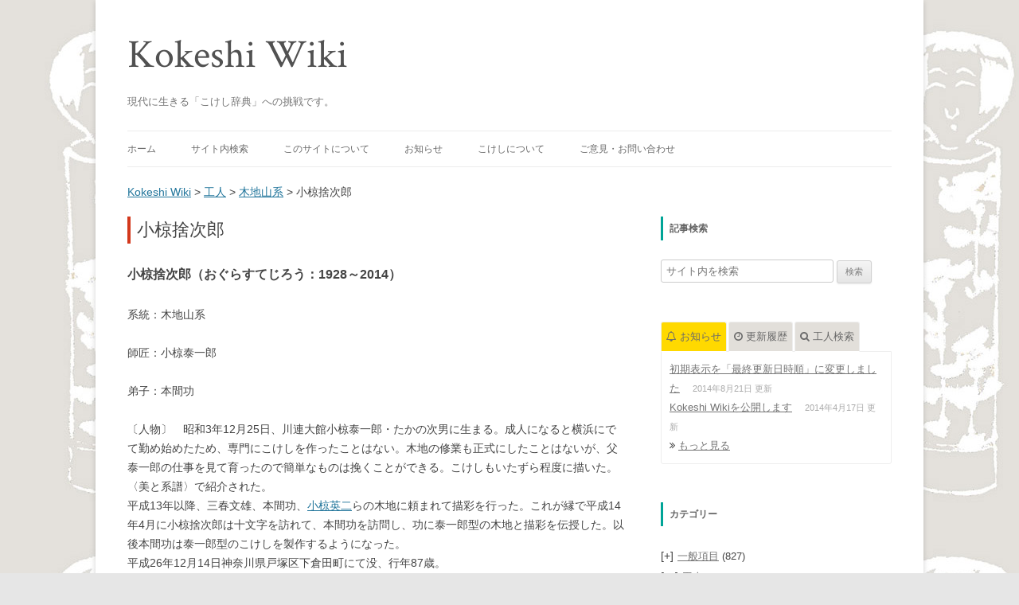

--- FILE ---
content_type: text/html; charset=UTF-8
request_url: https://kokeshiwiki.com/?post_type=post&p=1149
body_size: 19453
content:
<!DOCTYPE html>
<!--[if IE 7]>
<html class="ie ie7" lang="ja">
<![endif]-->
<!--[if IE 8]>
<html class="ie ie8" lang="ja">
<![endif]-->
<!--[if !(IE 7) | !(IE 8)  ]><!-->
<html lang="ja">
<!--<![endif]-->
<head>
<meta charset="UTF-8" />
<meta name="viewport" content="width=device-width" />
<meta name="keywords" content="こけし, 伝統こけし, kokeshi, kokeshi wiki, こけしWiki, こけしウィキ" />
<meta name="description" content="Kokeshi Wiki（こけしウィキ）は、東北地方に育まれた伝統こけしに関する研究結果や情報をまとめた、こけしの百科事典です。" />
<title>小椋捨次郎 | Kokeshi Wiki</title>
<link rel="profile" href="https://gmpg.org/xfn/11" />
<link rel="pingback" href="https://kokeshiwiki.com/mysite/xmlrpc.php" />
<!--[if lt IE 9]>
<script src="https://kokeshiwiki.com/mysite/wp-content/themes/twentytwelve/js/html5.js" type="text/javascript"></script>
<![endif]-->
<meta name='robots' content='max-image-preview:large' />
<link rel='dns-prefetch' href='//secure.gravatar.com' />
<link rel='dns-prefetch' href='//v0.wordpress.com' />
<link rel="alternate" title="oEmbed (JSON)" type="application/json+oembed" href="https://kokeshiwiki.com/index.php?rest_route=%2Foembed%2F1.0%2Fembed&#038;url=https%3A%2F%2Fkokeshiwiki.com%2F%3Fp%3D1149" />
<link rel="alternate" title="oEmbed (XML)" type="text/xml+oembed" href="https://kokeshiwiki.com/index.php?rest_route=%2Foembed%2F1.0%2Fembed&#038;url=https%3A%2F%2Fkokeshiwiki.com%2F%3Fp%3D1149&#038;format=xml" />
	<style type="text/css">
	.wp-pagenavi{float:left !important; }
	</style>
  <style id='wp-img-auto-sizes-contain-inline-css' type='text/css'>
img:is([sizes=auto i],[sizes^="auto," i]){contain-intrinsic-size:3000px 1500px}
/*# sourceURL=wp-img-auto-sizes-contain-inline-css */
</style>
<style id='wp-emoji-styles-inline-css' type='text/css'>

	img.wp-smiley, img.emoji {
		display: inline !important;
		border: none !important;
		box-shadow: none !important;
		height: 1em !important;
		width: 1em !important;
		margin: 0 0.07em !important;
		vertical-align: -0.1em !important;
		background: none !important;
		padding: 0 !important;
	}
/*# sourceURL=wp-emoji-styles-inline-css */
</style>
<style id='wp-block-library-inline-css' type='text/css'>
:root{--wp-block-synced-color:#7a00df;--wp-block-synced-color--rgb:122,0,223;--wp-bound-block-color:var(--wp-block-synced-color);--wp-editor-canvas-background:#ddd;--wp-admin-theme-color:#007cba;--wp-admin-theme-color--rgb:0,124,186;--wp-admin-theme-color-darker-10:#006ba1;--wp-admin-theme-color-darker-10--rgb:0,107,160.5;--wp-admin-theme-color-darker-20:#005a87;--wp-admin-theme-color-darker-20--rgb:0,90,135;--wp-admin-border-width-focus:2px}@media (min-resolution:192dpi){:root{--wp-admin-border-width-focus:1.5px}}.wp-element-button{cursor:pointer}:root .has-very-light-gray-background-color{background-color:#eee}:root .has-very-dark-gray-background-color{background-color:#313131}:root .has-very-light-gray-color{color:#eee}:root .has-very-dark-gray-color{color:#313131}:root .has-vivid-green-cyan-to-vivid-cyan-blue-gradient-background{background:linear-gradient(135deg,#00d084,#0693e3)}:root .has-purple-crush-gradient-background{background:linear-gradient(135deg,#34e2e4,#4721fb 50%,#ab1dfe)}:root .has-hazy-dawn-gradient-background{background:linear-gradient(135deg,#faaca8,#dad0ec)}:root .has-subdued-olive-gradient-background{background:linear-gradient(135deg,#fafae1,#67a671)}:root .has-atomic-cream-gradient-background{background:linear-gradient(135deg,#fdd79a,#004a59)}:root .has-nightshade-gradient-background{background:linear-gradient(135deg,#330968,#31cdcf)}:root .has-midnight-gradient-background{background:linear-gradient(135deg,#020381,#2874fc)}:root{--wp--preset--font-size--normal:16px;--wp--preset--font-size--huge:42px}.has-regular-font-size{font-size:1em}.has-larger-font-size{font-size:2.625em}.has-normal-font-size{font-size:var(--wp--preset--font-size--normal)}.has-huge-font-size{font-size:var(--wp--preset--font-size--huge)}.has-text-align-center{text-align:center}.has-text-align-left{text-align:left}.has-text-align-right{text-align:right}.has-fit-text{white-space:nowrap!important}#end-resizable-editor-section{display:none}.aligncenter{clear:both}.items-justified-left{justify-content:flex-start}.items-justified-center{justify-content:center}.items-justified-right{justify-content:flex-end}.items-justified-space-between{justify-content:space-between}.screen-reader-text{border:0;clip-path:inset(50%);height:1px;margin:-1px;overflow:hidden;padding:0;position:absolute;width:1px;word-wrap:normal!important}.screen-reader-text:focus{background-color:#ddd;clip-path:none;color:#444;display:block;font-size:1em;height:auto;left:5px;line-height:normal;padding:15px 23px 14px;text-decoration:none;top:5px;width:auto;z-index:100000}html :where(.has-border-color){border-style:solid}html :where([style*=border-top-color]){border-top-style:solid}html :where([style*=border-right-color]){border-right-style:solid}html :where([style*=border-bottom-color]){border-bottom-style:solid}html :where([style*=border-left-color]){border-left-style:solid}html :where([style*=border-width]){border-style:solid}html :where([style*=border-top-width]){border-top-style:solid}html :where([style*=border-right-width]){border-right-style:solid}html :where([style*=border-bottom-width]){border-bottom-style:solid}html :where([style*=border-left-width]){border-left-style:solid}html :where(img[class*=wp-image-]){height:auto;max-width:100%}:where(figure){margin:0 0 1em}html :where(.is-position-sticky){--wp-admin--admin-bar--position-offset:var(--wp-admin--admin-bar--height,0px)}@media screen and (max-width:600px){html :where(.is-position-sticky){--wp-admin--admin-bar--position-offset:0px}}
.has-text-align-justify{text-align:justify;}

/*# sourceURL=wp-block-library-inline-css */
</style><style id='global-styles-inline-css' type='text/css'>
:root{--wp--preset--aspect-ratio--square: 1;--wp--preset--aspect-ratio--4-3: 4/3;--wp--preset--aspect-ratio--3-4: 3/4;--wp--preset--aspect-ratio--3-2: 3/2;--wp--preset--aspect-ratio--2-3: 2/3;--wp--preset--aspect-ratio--16-9: 16/9;--wp--preset--aspect-ratio--9-16: 9/16;--wp--preset--color--black: #000000;--wp--preset--color--cyan-bluish-gray: #abb8c3;--wp--preset--color--white: #ffffff;--wp--preset--color--pale-pink: #f78da7;--wp--preset--color--vivid-red: #cf2e2e;--wp--preset--color--luminous-vivid-orange: #ff6900;--wp--preset--color--luminous-vivid-amber: #fcb900;--wp--preset--color--light-green-cyan: #7bdcb5;--wp--preset--color--vivid-green-cyan: #00d084;--wp--preset--color--pale-cyan-blue: #8ed1fc;--wp--preset--color--vivid-cyan-blue: #0693e3;--wp--preset--color--vivid-purple: #9b51e0;--wp--preset--gradient--vivid-cyan-blue-to-vivid-purple: linear-gradient(135deg,rgb(6,147,227) 0%,rgb(155,81,224) 100%);--wp--preset--gradient--light-green-cyan-to-vivid-green-cyan: linear-gradient(135deg,rgb(122,220,180) 0%,rgb(0,208,130) 100%);--wp--preset--gradient--luminous-vivid-amber-to-luminous-vivid-orange: linear-gradient(135deg,rgb(252,185,0) 0%,rgb(255,105,0) 100%);--wp--preset--gradient--luminous-vivid-orange-to-vivid-red: linear-gradient(135deg,rgb(255,105,0) 0%,rgb(207,46,46) 100%);--wp--preset--gradient--very-light-gray-to-cyan-bluish-gray: linear-gradient(135deg,rgb(238,238,238) 0%,rgb(169,184,195) 100%);--wp--preset--gradient--cool-to-warm-spectrum: linear-gradient(135deg,rgb(74,234,220) 0%,rgb(151,120,209) 20%,rgb(207,42,186) 40%,rgb(238,44,130) 60%,rgb(251,105,98) 80%,rgb(254,248,76) 100%);--wp--preset--gradient--blush-light-purple: linear-gradient(135deg,rgb(255,206,236) 0%,rgb(152,150,240) 100%);--wp--preset--gradient--blush-bordeaux: linear-gradient(135deg,rgb(254,205,165) 0%,rgb(254,45,45) 50%,rgb(107,0,62) 100%);--wp--preset--gradient--luminous-dusk: linear-gradient(135deg,rgb(255,203,112) 0%,rgb(199,81,192) 50%,rgb(65,88,208) 100%);--wp--preset--gradient--pale-ocean: linear-gradient(135deg,rgb(255,245,203) 0%,rgb(182,227,212) 50%,rgb(51,167,181) 100%);--wp--preset--gradient--electric-grass: linear-gradient(135deg,rgb(202,248,128) 0%,rgb(113,206,126) 100%);--wp--preset--gradient--midnight: linear-gradient(135deg,rgb(2,3,129) 0%,rgb(40,116,252) 100%);--wp--preset--font-size--small: 13px;--wp--preset--font-size--medium: 20px;--wp--preset--font-size--large: 36px;--wp--preset--font-size--x-large: 42px;--wp--preset--spacing--20: 0.44rem;--wp--preset--spacing--30: 0.67rem;--wp--preset--spacing--40: 1rem;--wp--preset--spacing--50: 1.5rem;--wp--preset--spacing--60: 2.25rem;--wp--preset--spacing--70: 3.38rem;--wp--preset--spacing--80: 5.06rem;--wp--preset--shadow--natural: 6px 6px 9px rgba(0, 0, 0, 0.2);--wp--preset--shadow--deep: 12px 12px 50px rgba(0, 0, 0, 0.4);--wp--preset--shadow--sharp: 6px 6px 0px rgba(0, 0, 0, 0.2);--wp--preset--shadow--outlined: 6px 6px 0px -3px rgb(255, 255, 255), 6px 6px rgb(0, 0, 0);--wp--preset--shadow--crisp: 6px 6px 0px rgb(0, 0, 0);}:where(.is-layout-flex){gap: 0.5em;}:where(.is-layout-grid){gap: 0.5em;}body .is-layout-flex{display: flex;}.is-layout-flex{flex-wrap: wrap;align-items: center;}.is-layout-flex > :is(*, div){margin: 0;}body .is-layout-grid{display: grid;}.is-layout-grid > :is(*, div){margin: 0;}:where(.wp-block-columns.is-layout-flex){gap: 2em;}:where(.wp-block-columns.is-layout-grid){gap: 2em;}:where(.wp-block-post-template.is-layout-flex){gap: 1.25em;}:where(.wp-block-post-template.is-layout-grid){gap: 1.25em;}.has-black-color{color: var(--wp--preset--color--black) !important;}.has-cyan-bluish-gray-color{color: var(--wp--preset--color--cyan-bluish-gray) !important;}.has-white-color{color: var(--wp--preset--color--white) !important;}.has-pale-pink-color{color: var(--wp--preset--color--pale-pink) !important;}.has-vivid-red-color{color: var(--wp--preset--color--vivid-red) !important;}.has-luminous-vivid-orange-color{color: var(--wp--preset--color--luminous-vivid-orange) !important;}.has-luminous-vivid-amber-color{color: var(--wp--preset--color--luminous-vivid-amber) !important;}.has-light-green-cyan-color{color: var(--wp--preset--color--light-green-cyan) !important;}.has-vivid-green-cyan-color{color: var(--wp--preset--color--vivid-green-cyan) !important;}.has-pale-cyan-blue-color{color: var(--wp--preset--color--pale-cyan-blue) !important;}.has-vivid-cyan-blue-color{color: var(--wp--preset--color--vivid-cyan-blue) !important;}.has-vivid-purple-color{color: var(--wp--preset--color--vivid-purple) !important;}.has-black-background-color{background-color: var(--wp--preset--color--black) !important;}.has-cyan-bluish-gray-background-color{background-color: var(--wp--preset--color--cyan-bluish-gray) !important;}.has-white-background-color{background-color: var(--wp--preset--color--white) !important;}.has-pale-pink-background-color{background-color: var(--wp--preset--color--pale-pink) !important;}.has-vivid-red-background-color{background-color: var(--wp--preset--color--vivid-red) !important;}.has-luminous-vivid-orange-background-color{background-color: var(--wp--preset--color--luminous-vivid-orange) !important;}.has-luminous-vivid-amber-background-color{background-color: var(--wp--preset--color--luminous-vivid-amber) !important;}.has-light-green-cyan-background-color{background-color: var(--wp--preset--color--light-green-cyan) !important;}.has-vivid-green-cyan-background-color{background-color: var(--wp--preset--color--vivid-green-cyan) !important;}.has-pale-cyan-blue-background-color{background-color: var(--wp--preset--color--pale-cyan-blue) !important;}.has-vivid-cyan-blue-background-color{background-color: var(--wp--preset--color--vivid-cyan-blue) !important;}.has-vivid-purple-background-color{background-color: var(--wp--preset--color--vivid-purple) !important;}.has-black-border-color{border-color: var(--wp--preset--color--black) !important;}.has-cyan-bluish-gray-border-color{border-color: var(--wp--preset--color--cyan-bluish-gray) !important;}.has-white-border-color{border-color: var(--wp--preset--color--white) !important;}.has-pale-pink-border-color{border-color: var(--wp--preset--color--pale-pink) !important;}.has-vivid-red-border-color{border-color: var(--wp--preset--color--vivid-red) !important;}.has-luminous-vivid-orange-border-color{border-color: var(--wp--preset--color--luminous-vivid-orange) !important;}.has-luminous-vivid-amber-border-color{border-color: var(--wp--preset--color--luminous-vivid-amber) !important;}.has-light-green-cyan-border-color{border-color: var(--wp--preset--color--light-green-cyan) !important;}.has-vivid-green-cyan-border-color{border-color: var(--wp--preset--color--vivid-green-cyan) !important;}.has-pale-cyan-blue-border-color{border-color: var(--wp--preset--color--pale-cyan-blue) !important;}.has-vivid-cyan-blue-border-color{border-color: var(--wp--preset--color--vivid-cyan-blue) !important;}.has-vivid-purple-border-color{border-color: var(--wp--preset--color--vivid-purple) !important;}.has-vivid-cyan-blue-to-vivid-purple-gradient-background{background: var(--wp--preset--gradient--vivid-cyan-blue-to-vivid-purple) !important;}.has-light-green-cyan-to-vivid-green-cyan-gradient-background{background: var(--wp--preset--gradient--light-green-cyan-to-vivid-green-cyan) !important;}.has-luminous-vivid-amber-to-luminous-vivid-orange-gradient-background{background: var(--wp--preset--gradient--luminous-vivid-amber-to-luminous-vivid-orange) !important;}.has-luminous-vivid-orange-to-vivid-red-gradient-background{background: var(--wp--preset--gradient--luminous-vivid-orange-to-vivid-red) !important;}.has-very-light-gray-to-cyan-bluish-gray-gradient-background{background: var(--wp--preset--gradient--very-light-gray-to-cyan-bluish-gray) !important;}.has-cool-to-warm-spectrum-gradient-background{background: var(--wp--preset--gradient--cool-to-warm-spectrum) !important;}.has-blush-light-purple-gradient-background{background: var(--wp--preset--gradient--blush-light-purple) !important;}.has-blush-bordeaux-gradient-background{background: var(--wp--preset--gradient--blush-bordeaux) !important;}.has-luminous-dusk-gradient-background{background: var(--wp--preset--gradient--luminous-dusk) !important;}.has-pale-ocean-gradient-background{background: var(--wp--preset--gradient--pale-ocean) !important;}.has-electric-grass-gradient-background{background: var(--wp--preset--gradient--electric-grass) !important;}.has-midnight-gradient-background{background: var(--wp--preset--gradient--midnight) !important;}.has-small-font-size{font-size: var(--wp--preset--font-size--small) !important;}.has-medium-font-size{font-size: var(--wp--preset--font-size--medium) !important;}.has-large-font-size{font-size: var(--wp--preset--font-size--large) !important;}.has-x-large-font-size{font-size: var(--wp--preset--font-size--x-large) !important;}
/*# sourceURL=global-styles-inline-css */
</style>

<style id='classic-theme-styles-inline-css' type='text/css'>
/*! This file is auto-generated */
.wp-block-button__link{color:#fff;background-color:#32373c;border-radius:9999px;box-shadow:none;text-decoration:none;padding:calc(.667em + 2px) calc(1.333em + 2px);font-size:1.125em}.wp-block-file__button{background:#32373c;color:#fff;text-decoration:none}
/*# sourceURL=/wp-includes/css/classic-themes.min.css */
</style>
<link rel='stylesheet' id='contact-form-7-css' href='https://kokeshiwiki.com/mysite/wp-content/plugins/contact-form-7/includes/css/styles.css?ver=5.3.2' type='text/css' media='all' />
<link rel='stylesheet' id='font-awesome-four-css' href='https://kokeshiwiki.com/mysite/wp-content/plugins/font-awesome-4-menus/css/font-awesome.min.css?ver=4.7.0' type='text/css' media='all' />
<link rel='stylesheet' id='toc-screen-css' href='https://kokeshiwiki.com/mysite/wp-content/plugins/table-of-contents-plus/screen.min.css?ver=2002' type='text/css' media='all' />
<link rel='stylesheet' id='twentytwelve-style-css' href='https://kokeshiwiki.com/mysite/wp-content/themes/twentytwelve-kokeshi/style.css?ver=6.9' type='text/css' media='all' />
<link rel='stylesheet' id='tablepress-default-css' href='https://kokeshiwiki.com/mysite/wp-content/plugins/tablepress/css/default.min.css?ver=1.12' type='text/css' media='all' />
<link rel='stylesheet' id='wp-pagenavi-style-css' href='https://kokeshiwiki.com/mysite/wp-content/plugins/wp-pagenavi-style/css/css3_green.css?ver=1.0' type='text/css' media='all' />
<script type="text/javascript" src="https://kokeshiwiki.com/mysite/wp-includes/js/jquery/jquery.min.js?ver=3.7.1" id="jquery-core-js"></script>
<script type="text/javascript" src="https://kokeshiwiki.com/mysite/wp-includes/js/jquery/jquery-migrate.min.js?ver=3.4.1" id="jquery-migrate-js"></script>
<script type="text/javascript" src="https://kokeshiwiki.com/mysite/wp-content/plugins/google-analyticator/external-tracking.min.js?ver=6.5.4" id="ga-external-tracking-js"></script>
<link rel="https://api.w.org/" href="https://kokeshiwiki.com/index.php?rest_route=/" /><link rel="alternate" title="JSON" type="application/json" href="https://kokeshiwiki.com/index.php?rest_route=/wp/v2/posts/1149" /><link rel="EditURI" type="application/rsd+xml" title="RSD" href="https://kokeshiwiki.com/mysite/xmlrpc.php?rsd" />
<meta name="generator" content="WordPress 6.9" />
<link rel="canonical" href="https://kokeshiwiki.com/?p=1149" />
<link rel='shortlink' href='https://wp.me/p4iMuc-ix' />
<style type='text/css'>
#widget-collapscat-2-top span.collapsing.categories {
        border:0;
        padding:0; 
        margin:0; 
        cursor:pointer;
} 

#widget-collapscat-2-top li.widget_collapscat h2 span.sym {float:right;padding:0 .5em}
#widget-collapscat-2-top li.collapsing.categories.self a {font-weight:bold}
#widget-collapscat-2-top:before {content:'';} 
#widget-collapscat-2-top  li.collapsing.categories:before {content:'';} 
#widget-collapscat-2-top  li.collapsing.categories {list-style-type:none}
#widget-collapscat-2-top  li.collapsing.categories{
       padding:0 0 0 1em;
       text-indent:-1em;
}
#widget-collapscat-2-top li.collapsing.categories.item:before {content: '\00BB \00A0' !important;} 
#widget-collapscat-2-top li.collapsing.categories .sym {
   cursor:pointer;
   font-size:1.1em;
   font-family:Arial, Helvetica;
    padding-right:5px;}</style>
<script type="text/javascript">
	window._se_plugin_version = '8.1.9';
</script>

<!-- Smooth Scroll by DarkWolf -->
<script type="text/javascript" src="https://kokeshiwiki.com/mysite/wp-content/plugins/smooth-page-scroll-to-top/files/smooth_scroll.js"></script>
<style type="text/css">@import url('https://kokeshiwiki.com/mysite/wp-content/plugins/smooth-page-scroll-to-top/files/smooth_scroll.css');</style>
<!-- Smooth Scroll by DarkWolf -->

	<style type="text/css">
	 .wp-pagenavi
	{
		font-size:12px !important;
	}
	</style>
	<link rel="shortcut icon" href="https://kokeshiwiki.com/mysite/wp-content/themes/twentytwelve-kokeshi/img/favicon.ico" />
<link rel="alternate" type="application/rss+xml" title="Kokeshi Wikiのフィード" href="https://kokeshiwiki.com/?feed=rss2&orderby=modified&order=DESC" />
<style>.simplemap img{max-width:none !important;padding:0 !important;margin:0 !important;}.staticmap,.staticmap img{max-width:100% !important;height:auto !important;}.simplemap .simplemap-content{display:none;}</style>
<script>var google_map_api_key = "AIzaSyCmuWHxlI6q4RkVK7ocF46BK6Xvv9jjYzI";</script>
<!-- BEGIN: WP Social Bookmarking Light HEAD --><script>
    (function (d, s, id) {
        var js, fjs = d.getElementsByTagName(s)[0];
        if (d.getElementById(id)) return;
        js = d.createElement(s);
        js.id = id;
        js.src = "//connect.facebook.net/ja_JP/sdk.js#xfbml=1&version=v2.7";
        fjs.parentNode.insertBefore(js, fjs);
    }(document, 'script', 'facebook-jssdk'));
</script>
<style type="text/css">.wp_social_bookmarking_light{
    border: 0 !important;
    padding: 0 !important;
    margin: 0 !important;
}
.wp_social_bookmarking_light div{
    float: left !important;
    border: 0 !important;
    padding: 0 !important;
    margin: 0 5px 0px 0 !important;
    height: 23px !important;
    text-indent: 0 !important;
}
.wp_social_bookmarking_light img{
    border: 0 !important;
    padding: 0;
    margin: 0;
    vertical-align: top !important;
}
.wp_social_bookmarking_light_clear{
    clear: both !important;
}
.wsbl_twitter{
    width: 100px;
}
</style>
<!-- END: WP Social Bookmarking Light HEAD -->
<style type="text/css">.broken_link, a.broken_link {
	text-decoration: line-through;
}</style><style type="text/css" id="custom-background-css">
body.custom-background { background-image: url("https://kokeshiwiki.com/mysite/wp-content/uploads/2020/08/wikiback6-1.jpg"); background-position: left top; background-size: auto; background-repeat: repeat; background-attachment: scroll; }
</style>
	
<!-- Jetpack Open Graph Tags -->
<meta property="og:type" content="article" />
<meta property="og:title" content="小椋捨次郎" />
<meta property="og:url" content="https://kokeshiwiki.com/?p=1149" />
<meta property="og:description" content="〔人物〕　昭和3年12月25日、川連大館小椋泰一郎・たかの次男に生まる。成人になると横浜にでて勤め始めたため、&hellip;" />
<meta property="article:published_time" content="2014-03-13T03:20:40+00:00" />
<meta property="article:modified_time" content="2019-03-13T02:15:11+00:00" />
<meta property="og:site_name" content="Kokeshi Wiki" />
<meta property="og:image" content="https://kokeshiwiki.com/mysite/wp-content/uploads/2014/03/sute.jpg" />
<meta property="og:image:width" content="689" />
<meta property="og:image:height" content="1100" />
<meta property="og:locale" content="ja_JP" />
<meta name="twitter:site" content="@Kokeshi Wiki@kokeshiwiki" />
<meta name="twitter:text:title" content="小椋捨次郎" />
<meta name="twitter:image" content="https://kokeshiwiki.com/mysite/wp-content/uploads/2014/03/sute.jpg?w=640" />
<meta name="twitter:card" content="summary_large_image" />

<!-- End Jetpack Open Graph Tags -->
<!-- Google Analytics Tracking by Google Analyticator 6.5.4: http://www.videousermanuals.com/google-analyticator/ -->
<script type="text/javascript">
    var analyticsFileTypes = [''];
    var analyticsSnippet = 'disabled';
    var analyticsEventTracking = 'enabled';
</script>
<script type="text/javascript">
	(function(i,s,o,g,r,a,m){i['GoogleAnalyticsObject']=r;i[r]=i[r]||function(){
	(i[r].q=i[r].q||[]).push(arguments)},i[r].l=1*new Date();a=s.createElement(o),
	m=s.getElementsByTagName(o)[0];a.async=1;a.src=g;m.parentNode.insertBefore(a,m)
	})(window,document,'script','//www.google-analytics.com/analytics.js','ga');
	ga('create', 'UA-38983861-3', 'auto');
 
	ga('send', 'pageview');
</script>
<link href="//fonts.googleapis.com/css?family=Crimson+Text:400italic,400,600italic,600,700italic,700" rel="stylesheet" type="text/css">
<meta property="fb:app_id" content="1449927191894966">
<link rel='stylesheet' id='yarppRelatedCss-css' href='https://kokeshiwiki.com/mysite/wp-content/plugins/yet-another-related-posts-plugin/style/related.css?ver=5.27.7' type='text/css' media='all' />
<link rel='stylesheet' id='yarpp-thumbnails-css' href='https://kokeshiwiki.com/mysite/wp-content/plugins/yet-another-related-posts-plugin/style/styles_thumbnails.css?ver=5.27.7' type='text/css' media='all' />
<style id='yarpp-thumbnails-inline-css' type='text/css'>
.yarpp-thumbnails-horizontal .yarpp-thumbnail {width: 130px;height: 170px;margin: 5px;margin-left: 0px;}.yarpp-thumbnail > img, .yarpp-thumbnail-default {width: 120px;height: 120px;margin: 5px;}.yarpp-thumbnails-horizontal .yarpp-thumbnail-title {margin: 7px;margin-top: 0px;width: 120px;}.yarpp-thumbnail-default > img {min-height: 120px;min-width: 120px;}
/*# sourceURL=yarpp-thumbnails-inline-css */
</style>
</head>

<body class="wp-singular post-template-default single single-post postid-1149 single-format-standard custom-background wp-theme-twentytwelve wp-child-theme-twentytwelve-kokeshi">
<div id="page" class="hfeed site">
	<header id="masthead" class="site-header" role="banner">
		<hgroup>
			<h1 class="site-title"><a href="https://kokeshiwiki.com/" title="Kokeshi Wiki" rel="home">Kokeshi Wiki</a></h1>
			<h2 class="site-description">現代に生きる「こけし辞典」への挑戦です。</h2>
		</hgroup>

		<nav id="site-navigation" class="main-navigation" role="navigation">
			<h3 class="menu-toggle">メニュー</h3>
			<a class="assistive-text" href="#content" title="コンテンツへ移動">コンテンツへ移動</a>
			<div class="menu-%e3%83%a1%e3%83%8b%e3%83%a5%e3%83%bc-1-container"><ul id="menu-%e3%83%a1%e3%83%8b%e3%83%a5%e3%83%bc-1" class="nav-menu"><li id="menu-item-311" class="menu-item menu-item-type-custom menu-item-object-custom menu-item-has-children menu-item-311"><a href="/">ホーム</a>
<ul class="sub-menu">
	<li id="menu-item-2170" class="menu-item menu-item-type-custom menu-item-object-custom menu-item-2170"><a href="/?orderby=asc"><i class="fa fa-book"></i><span class="fontawesome-text"> 五十音順</span></a></li>
	<li id="menu-item-2171" class="menu-item menu-item-type-custom menu-item-object-custom menu-item-2171"><a href="/?orderby=modified"><i class="fa fa-clock-o"></i><span class="fontawesome-text"> 最終更新日順</span></a></li>
	<li id="menu-item-2478" class="menu-item menu-item-type-custom menu-item-object-custom menu-item-2478"><a href="/?orderby=rand"><i class="fa fa-random"></i><span class="fontawesome-text"> ランダム</span></a></li>
</ul>
</li>
<li id="menu-item-2608" class="menu-item menu-item-type-custom menu-item-object-custom menu-item-has-children menu-item-2608"><a href="#">サイト内検索</a>
<ul class="sub-menu">
	<li id="menu-item-2609" class="menu-item menu-item-type-custom menu-item-object-custom menu-item-2609"><a href="#search-3"><i class="fa fa-search"></i><span class="fontawesome-text"> 記事検索</span></a></li>
	<li id="menu-item-2606" class="k_search menu-item menu-item-type-custom menu-item-object-custom menu-item-2606"><a href="#tab3"><i class="fa fa-user"></i><span class="fontawesome-text"> 工人検索</span></a></li>
</ul>
</li>
<li id="menu-item-2607" class="menu-item menu-item-type-custom menu-item-object-custom menu-item-has-children menu-item-2607"><a href="#">このサイトについて</a>
<ul class="sub-menu">
	<li id="menu-item-313" class="menu-item menu-item-type-post_type menu-item-object-page menu-item-313"><a href="https://kokeshiwiki.com/?page_id=2"><i class="fa fa-angle-right"></i><span class="fontawesome-text"> はじめに</span></a></li>
	<li id="menu-item-320" class="menu-item menu-item-type-post_type menu-item-object-page menu-item-320"><a href="https://kokeshiwiki.com/?page_id=318"><i class="fa fa-angle-right"></i><span class="fontawesome-text"> 執筆要領</span></a></li>
	<li id="menu-item-2188" class="menu-item menu-item-type-post_type menu-item-object-page menu-item-2188"><a href="https://kokeshiwiki.com/?page_id=2185"><i class="fa fa-angle-right"></i><span class="fontawesome-text"> 画面操作方法</span></a></li>
	<li id="menu-item-2765" class="menu-item menu-item-type-post_type menu-item-object-page menu-item-2765"><a href="https://kokeshiwiki.com/?page_id=2761"><i class="fa fa-angle-right"></i><span class="fontawesome-text"> 参考資料</span></a></li>
	<li id="menu-item-2794" class="menu-item menu-item-type-post_type menu-item-object-page menu-item-2794"><a href="https://kokeshiwiki.com/?page_id=2792"><i class="fa fa-angle-right"></i><span class="fontawesome-text"> Kokeshi Wiki 製作者について</span></a></li>
</ul>
</li>
<li id="menu-item-2449" class="menu-item menu-item-type-custom menu-item-object-custom menu-item-2449"><a href="/?post_type=information">お知らせ</a></li>
<li id="menu-item-2416" class="menu-item menu-item-type-custom menu-item-object-custom menu-item-has-children menu-item-2416"><a href="#">こけしについて</a>
<ul class="sub-menu">
	<li id="menu-item-2417" class="menu-item menu-item-type-post_type menu-item-object-page menu-item-2417"><a href="https://kokeshiwiki.com/?page_id=2414"><i class="fa fa-globe"></i><span class="fontawesome-text"> こけしの産地</span></a></li>
</ul>
</li>
<li id="menu-item-312" class="menu-item menu-item-type-post_type menu-item-object-page menu-item-312"><a href="https://kokeshiwiki.com/?page_id=308">ご意見・お問い合わせ</a></li>
</ul></div>		</nav><!-- #site-navigation -->
			</header><!-- #masthead -->
	<div class="breadcrumbs">
		<!-- Breadcrumb NavXT 7.0.2 -->
<a title="Go to Kokeshi Wiki." href="https://kokeshiwiki.com" class="home">Kokeshi Wiki</a> &gt; <span property="itemListElement" typeof="ListItem"><a property="item" typeof="WebPage" title="Go to the 工人 カテゴリー archives." href="https://kokeshiwiki.com/?cat=6" class="taxonomy category" ><span property="name">工人</span></a><meta property="position" content="2"></span> &gt; <span property="itemListElement" typeof="ListItem"><a property="item" typeof="WebPage" title="Go to the 木地山系 カテゴリー archives." href="https://kokeshiwiki.com/?cat=8" class="taxonomy category" ><span property="name">木地山系</span></a><meta property="position" content="3"></span> &gt; 小椋捨次郎	</div>
	<div id="main" class="wrapper">

	<div id="primary" class="site-content">
		<div id="content" role="main">

			
				
	<article id="post-1149" class="post-1149 post type-post status-publish format-standard has-post-thumbnail hentry category-koujin category-kijiyama tag-965 tag-1275 tag-395 tag-396 tag-383 tag-932 tag-227">
				<header class="entry-header">
						<h1 class="entry-title">小椋捨次郎</h1>
					</header><!-- .entry-header -->


		<div class="entry-content">
				<!-- custom fields start -->
			<p><h3>小椋捨次郎（おぐらすてじろう：1928～2014）</h3></p><p>系統：木地山系</p><p>師匠：小椋泰一郎</p><p>弟子：本間功</p>		<!-- custom fields end -->
			<p>〔人物〕　昭和3年12月25日、川連大館小椋泰一郎・たかの次男に生まる。成人になると横浜にでて勤め始めたため、専門にこけしを作ったことはない。木地の修業も正式にしたことはないが、父泰一郎の仕事を見て育ったので簡単なものは挽くことができる。こけしもいたずら程度に描いた。〈美と系譜〉で紹介された。<br />
平成13年以降、三春文雄、本間功、<span class='wp_keywordlink'><a href="https://kokeshiwiki.com/?post_type=post&p=1137" title="小椋英二">小椋英二</a></span>らの木地に頼まれて描彩を行った。これが縁で平成14年4月に小椋捨次郎は十文字を訪れて、本間功を訪問し、功に泰一郎型の木地と描彩を伝授した。以後本間功は泰一郎型のこけしを製作するようになった。<br />
平成26年12月14日神奈川県戸塚区下倉田町にて没、行年87歳。</p>
<p><a href="https://kokeshiwiki.com/mysite/wp-content/uploads/2019/01/sutejiro.jpg"><img src="https://kokeshiwiki.com/mysite/wp-content/plugins/lazy-load/images/1x1.trans.gif" data-lazy-src="http://kokeshiwiki.com/mysite/wp-content/uploads/2019/01/sutejiro-215x300.jpg" fetchpriority="high" decoding="async" class="size-medium wp-image-18699" alt width="215" height="300" srcset="https://kokeshiwiki.com/mysite/wp-content/uploads/2019/01/sutejiro-215x300.jpg 215w, https://kokeshiwiki.com/mysite/wp-content/uploads/2019/01/sutejiro-108x150.jpg 108w, https://kokeshiwiki.com/mysite/wp-content/uploads/2019/01/sutejiro-624x869.jpg 624w, https://kokeshiwiki.com/mysite/wp-content/uploads/2019/01/sutejiro.jpg 718w" sizes="(max-width: 215px) 100vw, 215px"><noscript><img fetchpriority="high" decoding="async" class="size-medium wp-image-18699" src="http://kokeshiwiki.com/mysite/wp-content/uploads/2019/01/sutejiro-215x300.jpg" alt="" width="215" height="300" srcset="https://kokeshiwiki.com/mysite/wp-content/uploads/2019/01/sutejiro-215x300.jpg 215w, https://kokeshiwiki.com/mysite/wp-content/uploads/2019/01/sutejiro-108x150.jpg 108w, https://kokeshiwiki.com/mysite/wp-content/uploads/2019/01/sutejiro-624x869.jpg 624w, https://kokeshiwiki.com/mysite/wp-content/uploads/2019/01/sutejiro.jpg 718w" sizes="(max-width: 215px) 100vw, 215px" /></noscript></a><br />
小椋捨次郎　平成13年9月　横浜の自宅にて　撮影：中根巌</p>
<p><a href="https://kokeshiwiki.com/mysite/wp-content/uploads/2016/02/ae1342300faf9f21d4965887d0753f55.jpg" rel="attachment wp-att-10057"><img src="https://kokeshiwiki.com/mysite/wp-content/plugins/lazy-load/images/1x1.trans.gif" data-lazy-src="http://kokeshiwiki.com/mysite/wp-content/uploads/2016/02/ae1342300faf9f21d4965887d0753f55-287x300.jpg" decoding="async" class="size-medium wp-image-10057" alt="本間功に描彩指導する小椋捨次郎（奥）　撮影：阿部均" width="287" height="300" srcset="https://kokeshiwiki.com/mysite/wp-content/uploads/2016/02/ae1342300faf9f21d4965887d0753f55-287x300.jpg 287w, https://kokeshiwiki.com/mysite/wp-content/uploads/2016/02/ae1342300faf9f21d4965887d0753f55-144x150.jpg 144w, https://kokeshiwiki.com/mysite/wp-content/uploads/2016/02/ae1342300faf9f21d4965887d0753f55-768x802.jpg 768w, https://kokeshiwiki.com/mysite/wp-content/uploads/2016/02/ae1342300faf9f21d4965887d0753f55-624x651.jpg 624w, https://kokeshiwiki.com/mysite/wp-content/uploads/2016/02/ae1342300faf9f21d4965887d0753f55.jpg 894w" sizes="(max-width: 287px) 100vw, 287px"><noscript><img decoding="async" class="size-medium wp-image-10057" src="http://kokeshiwiki.com/mysite/wp-content/uploads/2016/02/ae1342300faf9f21d4965887d0753f55-287x300.jpg" alt="本間功に描彩指導する小椋捨次郎（奥）　撮影：阿部均" width="287" height="300" srcset="https://kokeshiwiki.com/mysite/wp-content/uploads/2016/02/ae1342300faf9f21d4965887d0753f55-287x300.jpg 287w, https://kokeshiwiki.com/mysite/wp-content/uploads/2016/02/ae1342300faf9f21d4965887d0753f55-144x150.jpg 144w, https://kokeshiwiki.com/mysite/wp-content/uploads/2016/02/ae1342300faf9f21d4965887d0753f55-768x802.jpg 768w, https://kokeshiwiki.com/mysite/wp-content/uploads/2016/02/ae1342300faf9f21d4965887d0753f55-624x651.jpg 624w, https://kokeshiwiki.com/mysite/wp-content/uploads/2016/02/ae1342300faf9f21d4965887d0753f55.jpg 894w" sizes="(max-width: 287px) 100vw, 287px" /></noscript></a><br />
本間功に描彩指導する小椋捨次郎　撮影：阿部均　平成14年</p>
<p>〔作品〕 時々川連に帰り<span class='wp_keywordlink'><a href="https://kokeshiwiki.com/?post_type=post&p=974" title="阿部平四郎">阿部平四郎</a></span>の木地に描彩したものが少数知られている。〈美と系譜〉の作は昭和39年に平四郎木地に描彩したもの。このほかに昭和44年1月東京池袋西武百貨店、昭和45年5月小田急百貨店で平四郎が実演したとき、遊びにきた捨次郎がロクロを借りて挽き描いたものが十数本知られている。自挽きのこけしで残っているものは限られた数しかない。正式に修業し専門に作った経験はないが、父泰一郎のこけし製作に間近で触れていたため、流石に木地山の正統な味わいを出し、のびのびとした作風の佳品を作った。<br />
<a href="https://kokeshiwiki.com/mysite/wp-content/uploads/2014/03/sute.jpg"><img src="https://kokeshiwiki.com/mysite/wp-content/plugins/lazy-load/images/1x1.trans.gif" data-lazy-src="http://kokeshiwiki.com/mysite/wp-content/uploads/2014/03/sute-187x300.jpg" decoding="async" class="size-medium wp-image-2832" alt="〔20.5cm（昭和45年5月20日）（橋本正明）〕 〔16.6cm（昭和44年1月17日）（橋本正明）〕" width="187" height="300" srcset="https://kokeshiwiki.com/mysite/wp-content/uploads/2014/03/sute-187x300.jpg 187w, https://kokeshiwiki.com/mysite/wp-content/uploads/2014/03/sute-641x1024.jpg 641w, https://kokeshiwiki.com/mysite/wp-content/uploads/2014/03/sute.jpg 689w" sizes="(max-width: 187px) 100vw, 187px"><noscript><img decoding="async" class="size-medium wp-image-2832" src="http://kokeshiwiki.com/mysite/wp-content/uploads/2014/03/sute-187x300.jpg" alt="〔20.5cm（昭和45年5月20日）（橋本正明）〕 〔16.6cm（昭和44年1月17日）（橋本正明）〕" width="187" height="300" srcset="https://kokeshiwiki.com/mysite/wp-content/uploads/2014/03/sute-187x300.jpg 187w, https://kokeshiwiki.com/mysite/wp-content/uploads/2014/03/sute-641x1024.jpg 641w, https://kokeshiwiki.com/mysite/wp-content/uploads/2014/03/sute.jpg 689w" sizes="(max-width: 187px) 100vw, 187px" /></noscript></a><br />
〔右より、16.6cm（昭和44年1月17日） 西武百貨店にて、20.1cm（昭和45年5月20日） 小田急百貨店にて（橋本正明）〕</p>
<p>平成13年5月、秋田こけし会の依頼により三春文雄の木地に描彩を行った。また平成14年には伊勢こけし会の依頼により本間功、小椋英二の木地にこけしの描彩を行った。</p>
<p><a href="https://kokeshiwiki.com/mysite/wp-content/uploads/2014/03/aeef78baf28cba47785c903c6c0123931.jpg"><img src="https://kokeshiwiki.com/mysite/wp-content/plugins/lazy-load/images/1x1.trans.gif" data-lazy-src="http://kokeshiwiki.com/mysite/wp-content/uploads/2014/03/aeef78baf28cba47785c903c6c0123931-277x300.jpg" loading="lazy" decoding="async" class="size-medium wp-image-7182" alt="〔右から　24cm（15歳頃？）、21.9cm（朴材、昭和49年11月27日の書き込みあり。阿部平四郎木地）、18cm（平成13年5月26日秋田こけし会頒布品、木地は三春文雄、復活初作）（沼倉孝彦蔵）〕" width="277" height="300" srcset="https://kokeshiwiki.com/mysite/wp-content/uploads/2014/03/aeef78baf28cba47785c903c6c0123931-277x300.jpg 277w, https://kokeshiwiki.com/mysite/wp-content/uploads/2014/03/aeef78baf28cba47785c903c6c0123931-138x150.jpg 138w, https://kokeshiwiki.com/mysite/wp-content/uploads/2014/03/aeef78baf28cba47785c903c6c0123931-945x1024.jpg 945w, https://kokeshiwiki.com/mysite/wp-content/uploads/2014/03/aeef78baf28cba47785c903c6c0123931-624x676.jpg 624w, https://kokeshiwiki.com/mysite/wp-content/uploads/2014/03/aeef78baf28cba47785c903c6c0123931.jpg 1500w" sizes="auto, (max-width: 277px) 100vw, 277px"><noscript><img loading="lazy" decoding="async" class="size-medium wp-image-7182" src="http://kokeshiwiki.com/mysite/wp-content/uploads/2014/03/aeef78baf28cba47785c903c6c0123931-277x300.jpg" alt="〔右から　24cm（15歳頃？）、21.9cm（朴材、昭和49年11月27日の書き込みあり。阿部平四郎木地）、18cm（平成13年5月26日秋田こけし会頒布品、木地は三春文雄、復活初作）（沼倉孝彦蔵）〕" width="277" height="300" srcset="https://kokeshiwiki.com/mysite/wp-content/uploads/2014/03/aeef78baf28cba47785c903c6c0123931-277x300.jpg 277w, https://kokeshiwiki.com/mysite/wp-content/uploads/2014/03/aeef78baf28cba47785c903c6c0123931-138x150.jpg 138w, https://kokeshiwiki.com/mysite/wp-content/uploads/2014/03/aeef78baf28cba47785c903c6c0123931-945x1024.jpg 945w, https://kokeshiwiki.com/mysite/wp-content/uploads/2014/03/aeef78baf28cba47785c903c6c0123931-624x676.jpg 624w, https://kokeshiwiki.com/mysite/wp-content/uploads/2014/03/aeef78baf28cba47785c903c6c0123931.jpg 1500w" sizes="auto, (max-width: 277px) 100vw, 277px" /></noscript></a><br />
〔右から　24cm（15歳頃？）、21.9cm（朴材、昭和49年11月27日の書き込みあり。阿部平四郎木地）、18cm（平成13年5月26日秋田こけし会頒布品、木地は三春文雄、復活初作）（<span class='wp_keywordlink'><a href="https://kokeshiwiki.com/?post_type=post&p=1641" title="沼倉孝彦">沼倉孝彦</a></span>蔵）〕</p>
<p><a href="https://kokeshiwiki.com/mysite/wp-content/uploads/2014/03/d3b93a10abdf7a70e0055cc2548a1828.jpg"><img src="https://kokeshiwiki.com/mysite/wp-content/plugins/lazy-load/images/1x1.trans.gif" data-lazy-src="http://kokeshiwiki.com/mysite/wp-content/uploads/2014/03/d3b93a10abdf7a70e0055cc2548a1828-262x300.jpg" loading="lazy" decoding="async" class="size-medium wp-image-7180" alt="〔右から　9.6cm（昭和49年8月23日）、18cm（前掲の写真左端と同じ・三春文雄木地）、24cm（平成13年11月20日・三春文雄木地）、17.7cm（平成14年4月6日・自挽き木地）（沼倉孝彦蔵）〕" width="262" height="300" srcset="https://kokeshiwiki.com/mysite/wp-content/uploads/2014/03/d3b93a10abdf7a70e0055cc2548a1828-262x300.jpg 262w, https://kokeshiwiki.com/mysite/wp-content/uploads/2014/03/d3b93a10abdf7a70e0055cc2548a1828-131x150.jpg 131w, https://kokeshiwiki.com/mysite/wp-content/uploads/2014/03/d3b93a10abdf7a70e0055cc2548a1828-624x714.jpg 624w, https://kokeshiwiki.com/mysite/wp-content/uploads/2014/03/d3b93a10abdf7a70e0055cc2548a1828.jpg 800w" sizes="auto, (max-width: 262px) 100vw, 262px"><noscript><img loading="lazy" decoding="async" class="size-medium wp-image-7180" src="http://kokeshiwiki.com/mysite/wp-content/uploads/2014/03/d3b93a10abdf7a70e0055cc2548a1828-262x300.jpg" alt="〔右から　9.6cm（昭和49年8月23日）、18cm（前掲の写真左端と同じ・三春文雄木地）、24cm（平成13年11月20日・三春文雄木地）、17.7cm（平成14年4月6日・自挽き木地）（沼倉孝彦蔵）〕" width="262" height="300" srcset="https://kokeshiwiki.com/mysite/wp-content/uploads/2014/03/d3b93a10abdf7a70e0055cc2548a1828-262x300.jpg 262w, https://kokeshiwiki.com/mysite/wp-content/uploads/2014/03/d3b93a10abdf7a70e0055cc2548a1828-131x150.jpg 131w, https://kokeshiwiki.com/mysite/wp-content/uploads/2014/03/d3b93a10abdf7a70e0055cc2548a1828-624x714.jpg 624w, https://kokeshiwiki.com/mysite/wp-content/uploads/2014/03/d3b93a10abdf7a70e0055cc2548a1828.jpg 800w" sizes="auto, (max-width: 262px) 100vw, 262px" /></noscript></a><br />
〔右から　9.6cm（昭和49年8月23日）、18cm（前掲の写真左端と同じ・三春文雄木地）、24cm（平成13年11月20日・三春文雄木地）、17.7cm（平成14年4月6日・自挽き木地）（沼倉孝彦蔵）〕</p>
<p><a href="https://kokeshiwiki.com/mysite/wp-content/uploads/2014/03/7046558cd91811b47ec95ec865559160.jpg"><img src="https://kokeshiwiki.com/mysite/wp-content/plugins/lazy-load/images/1x1.trans.gif" data-lazy-src="http://kokeshiwiki.com/mysite/wp-content/uploads/2014/03/7046558cd91811b47ec95ec865559160-170x300.jpg" loading="lazy" decoding="async" class="size-medium wp-image-7181" alt="〔左から　24cm（平成14年小椋嘉市型・伊勢こけし会頒布）、30cm（平成15年・米吉型・伊勢こけし会頒布）（沼倉孝彦蔵）〕" width="170" height="300" srcset="https://kokeshiwiki.com/mysite/wp-content/uploads/2014/03/7046558cd91811b47ec95ec865559160-170x300.jpg 170w, https://kokeshiwiki.com/mysite/wp-content/uploads/2014/03/7046558cd91811b47ec95ec865559160-85x150.jpg 85w, https://kokeshiwiki.com/mysite/wp-content/uploads/2014/03/7046558cd91811b47ec95ec865559160.jpg 454w" sizes="auto, (max-width: 170px) 100vw, 170px"><noscript><img loading="lazy" decoding="async" class="size-medium wp-image-7181" src="http://kokeshiwiki.com/mysite/wp-content/uploads/2014/03/7046558cd91811b47ec95ec865559160-170x300.jpg" alt="〔左から　24cm（平成14年小椋嘉市型・伊勢こけし会頒布）、30cm（平成15年・米吉型・伊勢こけし会頒布）（沼倉孝彦蔵）〕" width="170" height="300" srcset="https://kokeshiwiki.com/mysite/wp-content/uploads/2014/03/7046558cd91811b47ec95ec865559160-170x300.jpg 170w, https://kokeshiwiki.com/mysite/wp-content/uploads/2014/03/7046558cd91811b47ec95ec865559160-85x150.jpg 85w, https://kokeshiwiki.com/mysite/wp-content/uploads/2014/03/7046558cd91811b47ec95ec865559160.jpg 454w" sizes="auto, (max-width: 170px) 100vw, 170px" /></noscript></a><br />
〔左から　24cm（平成14年小椋嘉市型・伊勢こけし会頒布）、30cm（平成15年・米吉型・伊勢こけし会頒布）（沼倉孝彦蔵）〕</p>
<p>〔伝統〕木地山系。泰一郎の型を伝承。</p>
<div class='wp_social_bookmarking_light'>        <div class="wsbl_facebook_like"><div id="fb-root"></div><fb:like href="https://kokeshiwiki.com/?p=1149" layout="button_count" action="like" width="100" share="false" show_faces="false" ></fb:like></div>        <div class="wsbl_twitter"><a href="https://twitter.com/share" class="twitter-share-button" data-url="https://kokeshiwiki.com/?p=1149" data-text="小椋捨次郎" data-lang="ja">Tweet</a></div>        <div class="wsbl_evernote">[`evernote` not found]</div></div>
<br class='wp_social_bookmarking_light_clear' />
<div class='yarpp yarpp-related yarpp-related-website yarpp-template-yarpp-template-thumbnail'>
<h3>関連記事:</h3>
<div class="yarpp-thumbnails-horizontal">
<a class='yarpp-thumbnail' href='https://kokeshiwiki.com/?p=7094' title='井上周治'>
<img src="https://kokeshiwiki.com/mysite/wp-content/plugins/lazy-load/images/1x1.trans.gif" data-lazy-src="https://kokeshiwiki.com/mysite/wp-content/uploads/2015/01/nabee.jpg" width="120" height="180" class="attachment-thumb120 size-thumb120 wp-post-image" alt srcset="https://kokeshiwiki.com/mysite/wp-content/uploads/2015/01/nabee.jpg 734w, https://kokeshiwiki.com/mysite/wp-content/uploads/2015/01/nabee-200x300.jpg 200w, https://kokeshiwiki.com/mysite/wp-content/uploads/2015/01/nabee-683x1024.jpg 683w, https://kokeshiwiki.com/mysite/wp-content/uploads/2015/01/nabee-624x935.jpg 624w" sizes="(max-width: 120px) 100vw, 120px"><noscript><img width="120" height="180" src="https://kokeshiwiki.com/mysite/wp-content/uploads/2015/01/nabee.jpg" class="attachment-thumb120 size-thumb120 wp-post-image" alt="" srcset="https://kokeshiwiki.com/mysite/wp-content/uploads/2015/01/nabee.jpg 734w, https://kokeshiwiki.com/mysite/wp-content/uploads/2015/01/nabee-200x300.jpg 200w, https://kokeshiwiki.com/mysite/wp-content/uploads/2015/01/nabee-683x1024.jpg 683w, https://kokeshiwiki.com/mysite/wp-content/uploads/2015/01/nabee-624x935.jpg 624w" sizes="(max-width: 120px) 100vw, 120px" /></noscript><span class="yarpp-thumbnail-title">井上周治</span></a>
<a class='yarpp-thumbnail' href='https://kokeshiwiki.com/?p=1641' title='沼倉孝彦'>
<img src="https://kokeshiwiki.com/mysite/wp-content/plugins/lazy-load/images/1x1.trans.gif" data-lazy-src="https://kokeshiwiki.com/mysite/wp-content/uploads/2014/01/b419e7afbf2af14e55a5e936dc9ae13a.jpg" width="120" height="192" class="attachment-thumb120 size-thumb120 wp-post-image" alt srcset="https://kokeshiwiki.com/mysite/wp-content/uploads/2014/01/b419e7afbf2af14e55a5e936dc9ae13a.jpg 493w, https://kokeshiwiki.com/mysite/wp-content/uploads/2014/01/b419e7afbf2af14e55a5e936dc9ae13a-188x300.jpg 188w" sizes="(max-width: 120px) 100vw, 120px"><noscript><img width="120" height="192" src="https://kokeshiwiki.com/mysite/wp-content/uploads/2014/01/b419e7afbf2af14e55a5e936dc9ae13a.jpg" class="attachment-thumb120 size-thumb120 wp-post-image" alt="" srcset="https://kokeshiwiki.com/mysite/wp-content/uploads/2014/01/b419e7afbf2af14e55a5e936dc9ae13a.jpg 493w, https://kokeshiwiki.com/mysite/wp-content/uploads/2014/01/b419e7afbf2af14e55a5e936dc9ae13a-188x300.jpg 188w" sizes="(max-width: 120px) 100vw, 120px" /></noscript><span class="yarpp-thumbnail-title">沼倉孝彦</span></a>
<a class='yarpp-thumbnail' href='https://kokeshiwiki.com/?p=6945' title='佐藤達雄'>
<img src="https://kokeshiwiki.com/mysite/wp-content/plugins/lazy-load/images/1x1.trans.gif" data-lazy-src="https://kokeshiwiki.com/mysite/wp-content/uploads/2015/01/tatsuoji.jpg" width="120" height="162" class="attachment-thumb120 size-thumb120 wp-post-image" alt srcset="https://kokeshiwiki.com/mysite/wp-content/uploads/2015/01/tatsuoji.jpg 813w, https://kokeshiwiki.com/mysite/wp-content/uploads/2015/01/tatsuoji-222x300.jpg 222w, https://kokeshiwiki.com/mysite/wp-content/uploads/2015/01/tatsuoji-768x1039.jpg 768w, https://kokeshiwiki.com/mysite/wp-content/uploads/2015/01/tatsuoji-757x1024.jpg 757w, https://kokeshiwiki.com/mysite/wp-content/uploads/2015/01/tatsuoji-624x844.jpg 624w" sizes="(max-width: 120px) 100vw, 120px"><noscript><img width="120" height="162" src="https://kokeshiwiki.com/mysite/wp-content/uploads/2015/01/tatsuoji.jpg" class="attachment-thumb120 size-thumb120 wp-post-image" alt="" srcset="https://kokeshiwiki.com/mysite/wp-content/uploads/2015/01/tatsuoji.jpg 813w, https://kokeshiwiki.com/mysite/wp-content/uploads/2015/01/tatsuoji-222x300.jpg 222w, https://kokeshiwiki.com/mysite/wp-content/uploads/2015/01/tatsuoji-768x1039.jpg 768w, https://kokeshiwiki.com/mysite/wp-content/uploads/2015/01/tatsuoji-757x1024.jpg 757w, https://kokeshiwiki.com/mysite/wp-content/uploads/2015/01/tatsuoji-624x844.jpg 624w" sizes="(max-width: 120px) 100vw, 120px" /></noscript><span class="yarpp-thumbnail-title">佐藤達雄</span></a>
<a class='yarpp-thumbnail' href='https://kokeshiwiki.com/?p=7030' title='星昭成'>
<img src="https://kokeshiwiki.com/mysite/wp-content/plugins/lazy-load/images/1x1.trans.gif" data-lazy-src="https://kokeshiwiki.com/mysite/wp-content/uploads/2015/01/a01cbf8ecd83c3c7973d68ae212cd868.jpg" width="120" height="202" class="attachment-thumb120 size-thumb120 wp-post-image" alt srcset="https://kokeshiwiki.com/mysite/wp-content/uploads/2015/01/a01cbf8ecd83c3c7973d68ae212cd868.jpg 475w, https://kokeshiwiki.com/mysite/wp-content/uploads/2015/01/a01cbf8ecd83c3c7973d68ae212cd868-178x300.jpg 178w" sizes="(max-width: 120px) 100vw, 120px"><noscript><img width="120" height="202" src="https://kokeshiwiki.com/mysite/wp-content/uploads/2015/01/a01cbf8ecd83c3c7973d68ae212cd868.jpg" class="attachment-thumb120 size-thumb120 wp-post-image" alt="" srcset="https://kokeshiwiki.com/mysite/wp-content/uploads/2015/01/a01cbf8ecd83c3c7973d68ae212cd868.jpg 475w, https://kokeshiwiki.com/mysite/wp-content/uploads/2015/01/a01cbf8ecd83c3c7973d68ae212cd868-178x300.jpg 178w" sizes="(max-width: 120px) 100vw, 120px" /></noscript><span class="yarpp-thumbnail-title">星昭成</span></a>
</div>
</div>
							</div><!-- .entry-content -->

		<footer class="entry-meta">
			カテゴリー: <a href="https://kokeshiwiki.com/?cat=6" rel="category">工人</a>, <a href="https://kokeshiwiki.com/?cat=8" rel="category">木地山系</a> | タグ: <a href="https://kokeshiwiki.com/?tag=%e4%b8%89%e6%98%a5%e6%96%87%e9%9b%84" rel="tag">三春文雄</a>, <a href="https://kokeshiwiki.com/?tag=%e5%b0%8f%e6%a4%8b%e5%8b%87%e4%b8%89%e9%83%8e" rel="tag">小椋勇三郎</a>, <a href="https://kokeshiwiki.com/?tag=%e5%b0%8f%e6%a4%8b%e6%8d%a8%e6%ac%a1%e9%83%8e" rel="tag">小椋捨次郎</a>, <a href="https://kokeshiwiki.com/?tag=%e5%b0%8f%e6%a4%8b%e6%b3%b0%e4%b8%80%e9%83%8e" rel="tag">小椋泰一郎</a>, <a href="https://kokeshiwiki.com/?tag=%e5%b0%8f%e6%a4%8b%e8%8b%b1%e4%ba%8c" rel="tag">小椋英二</a>, <a href="https://kokeshiwiki.com/?tag=%e6%9c%ac%e9%96%93%e5%8a%9f" rel="tag">本間功</a>, <a href="https://kokeshiwiki.com/?tag=%e9%98%bf%e9%83%a8%e5%b9%b3%e5%9b%9b%e9%83%8e" rel="tag">阿部平四郎</a> | 投稿日: <a href="https://kokeshiwiki.com/?p=1149" title="12:20 PM" rel="bookmark"><time class="entry-date" datetime="2014-03-13T12:20:40+09:00">2014年3月13日</time></a> | <span class="by-author">投稿者: <span class="author vcard"><a class="url fn n" href="https://kokeshiwiki.com/?author=2" title="hashimoto の投稿をすべて表示" rel="author">hashimoto</a></span></span>			最終更新日: 2019年03月13日			 | 最終更新者: <a href="https://kokeshiwiki.com/mysite/?author=hashimoto" title="hashimoto による投稿">hashimoto</a>								</footer><!-- .entry-meta -->
	</article><!-- #post -->


				
<div id="comments" class="comments-area">

	
<!-- fb comment -->
<!--<div class="fb-comments" data-href="https://kokeshiwiki.com/?p=1149" data-width="500" data-num-posts="10"></div>-->
<!-- /fb comment -->

</div><!-- #comments .comments-area -->
			
		</div><!-- #content -->
	</div><!-- #primary -->


			<div id="secondary" class="widget-area" role="complementary">
			<aside id="search-3" class="widget widget_search"><h3 class="widget-title">記事検索</h3><form role="search" method="get" id="searchform" action="https://kokeshiwiki.com/">
	<div><label class="screen-reader-text" for="s">Search for:</label>
		<input type="text" value="" name="s" id="s" placeholder="サイト内を検索" />
		<input type="submit" id="searchsubmit" value="検索" />
	</div>
</form>
</aside><aside id="text-2" class="widget widget_text">			<div class="textwidget">	<ul class="tab">
		<li><a href="#tab1"><i class="fa-bell-o fa"></i><span class="fontawesome-text"> お知らせ</span></a></li>
		<li><a href="#tab2"><i class="fa-clock-o fa"></i><span class="fontawesome-text"> 更新履歴</span></a></li>
		<li><a href="#tab3"><i class="fa-search fa"></i><span class="fontawesome-text"> 工人検索</span></a></li>
	</ul>
	<div class="tab_content">
		<div class="area" id="tab1">
		<ul><li><a href="https://kokeshiwiki.com/?information=%e5%88%9d%e6%9c%9f%e8%a1%a8%e7%a4%ba%e3%82%92%e3%80%8c%e6%9c%80%e7%b5%82%e6%9b%b4%e6%96%b0%e6%97%a5%e6%99%82%e9%a0%86%e3%80%8d%e3%81%ab%e5%a4%89%e6%9b%b4%e3%81%97%e3%81%be%e3%81%97%e3%81%9f">初期表示を「最終更新日時順」に変更しました</a> <span class="post-date">2014年8月21日 更新</span></li><li><a href="https://kokeshiwiki.com/?information=kokeshi-wiki%e3%82%92%e5%85%ac%e9%96%8b%e3%81%97%e3%81%be%e3%81%99">Kokeshi Wikiを公開します</a> <span class="post-date">2014年4月17日 更新</span></li></ul><div class="nav-more"><i class="fa fa-angle-double-right"></i> <a href="https://kokeshiwiki.com/?post_type=information">もっと見る</a></div>
		</div>
		<div class="area" id="tab2">
		<ul><li><a href="https://kokeshiwiki.com/?p=32307">菅野実</a> <span class="post-date">2026年1月20日 更新</span></li><li><a href="https://kokeshiwiki.com/?p=32224">藤原義巳</a> <span class="post-date">2025年12月9日 更新</span></li><li><a href="https://kokeshiwiki.com/?p=32251">伊豆千代子</a> <span class="post-date">2025年10月17日 更新</span></li><li><a href="https://kokeshiwiki.com/?p=32203">丸山伸一朗</a> <span class="post-date">2025年10月26日 更新</span></li><li><a href="https://kokeshiwiki.com/?p=32198">中里香織</a> <span class="post-date">2025年10月26日 更新</span></li><li><a href="https://kokeshiwiki.com/?p=32131">笹原 綾</a> <span class="post-date">2025年7月20日 更新</span></li><li><a href="https://kokeshiwiki.com/?p=1102">岡崎幾雄</a> <span class="post-date">2025年7月14日 更新</span></li><li><a href="https://kokeshiwiki.com/?p=1282">斎藤弘道</a> <span class="post-date">2025年7月13日 更新</span></li><li><a href="https://kokeshiwiki.com/?p=32027">渕上澄人</a> <span class="post-date">2025年12月7日 更新</span></li><li><a href="https://kokeshiwiki.com/?p=32001">津田隆</a> <span class="post-date">2025年3月20日 更新</span></li><div class="nav-more"><i class="fa fa-angle-double-right"></i> <a href="/?orderby=modified">もっと見る</a></div>
		</div>
		<div class="area" id="tab3">
		<form method="get" action="https://kokeshiwiki.com/" id="cftsearch1">
<table class="cft">
	<tbody>
		<tr>
			<td>姓名</td>
			<td><input type="text" name="cftsearch[seimei][0][]" value="" placeholder="作者の姓名（漢字）">
			</td>
		</tr>
		<tr>
			<td>せいめい<br />（かな）</td>
			<td><input type="text" name="cftsearch[kana_seimei][0][]" value="" placeholder="作者の姓名（ひらがな）"></td>
		</tr>
		<tr>
			<td>生年（西暦）</td><td><input type="text" name="cftsearch[seinen][1][]" value="" size="8" maxlength="8" placeholder="例）1900">～<input type="text" name="cftsearch[seinen][2][]" value="" size="8" maxlength="8" placeholder="例）1950"></td>
		</tr>
		<tr>
			<td>没年（西暦）</td><td><input type="text" name="cftsearch[botunen][1][]" value="" size="8" maxlength="8" placeholder="例）1970">～<input type="text" name="cftsearch[botunen][2][]" value="" size="8" maxlength="8" placeholder="例）2026"></td>
		</tr>
		<tr>
			<td>師匠</td><td><input type="text" name="cftsearch[sisyou][0][]" value="" placeholder="師匠の姓名（漢字）"></td>
		</tr>
		<tr>
			<td>弟子</td><td><input type="text" name="cftsearch[desi][0][]" value="" placeholder="弟子の姓名（漢字）"></td>
		</tr>
		<tr>
			<td>系統</td>
			<td><select name="cftcategory_in[]"  id="cftcategory">
<option value="6">--- 選択しない ---</option>
<option value="16">土湯系</option>
<option value="7">弥治郎系</option>
<option value="12">遠刈田系</option>
<option value="43">蔵王高湯系</option>
<option value="17">山形系</option>
<option value="14">作並系</option>
<option value="11">肘折系</option>
<option value="13">鳴子系</option>
<option value="8">木地山系</option>
<option value="15">南部系</option>
<option value="10">津軽系</option>
<option value="94">独立系</option>
</select>
</td>
		</tr>
		<tr>
			<td colspan="2">
				<input type="submit" value="検索 »" class="cftsearch_submit">
			</td>
		</tr>
		<tr>
			<td colspan="2">
				<a href="https://kokeshiwiki.com/?page_id=2185#i-5" target="_blank">※工人情報検索の使い方</a>
			</td>
		</tr>
	</tbody>
</table>
<input type="hidden" name="orderby" value="kana_seimei">
<input type="hidden" name="order" value="ASC">
<input type="hidden" name="cftsearch_submit" value="1">
</form>
		</div>
	</div></div>
		</aside><aside id="collapscat-2" class="widget widget_collapscat"><h3 class="widget-title">カテゴリー</h3><ul id='widget-collapscat-2-top' class='collapsing categories list'>
      <li class='collapsing categories expandable'><span class='collapsing categories expand'><span class='sym'>[+]</span></span><a href='https://kokeshiwiki.com/?cat=1049' title="こけし作者・人名以外の一般項目です。">一般項目</a> (827)
     <div id='collapsCat-1049:2' style="display:none">
<ul><li class='collapsing categories item'><a href='https://kokeshiwiki.com/?cat=52' title="View all posts filed under イベント">イベント</a> (4)         </li> <!-- ending subcategory -->
<li class='collapsing categories item'><a href='https://kokeshiwiki.com/?cat=61' title="View all posts filed under 会">会</a> (40)         </li> <!-- ending subcategory -->
<li class='collapsing categories item'><a href='https://kokeshiwiki.com/?cat=53' title="View all posts filed under 店">店</a> (24)         </li> <!-- ending subcategory -->
<li class='collapsing categories item'><a href='https://kokeshiwiki.com/?cat=1191' title="View all posts filed under 形態">形態</a> (14)         </li> <!-- ending subcategory -->
<li class='collapsing categories item'><a href='https://kokeshiwiki.com/?cat=5' title="View all posts filed under 描彩">描彩</a> (16)         </li> <!-- ending subcategory -->
<li class='collapsing categories item'><a href='https://kokeshiwiki.com/?cat=54' title="View all posts filed under 文献">文献</a> (17)         </li> <!-- ending subcategory -->
<li class='collapsing categories item'><a href='https://kokeshiwiki.com/?cat=75' title="View all posts filed under 木地業">木地業</a> (69)         </li> <!-- ending subcategory -->
<li class='collapsing categories item'><a href='https://kokeshiwiki.com/?cat=60' title="View all posts filed under 染料">染料</a> (2)         </li> <!-- ending subcategory -->
<li class='collapsing categories item'><a href='https://kokeshiwiki.com/?cat=57' title="View all posts filed under 歴史">歴史</a> (147)         </li> <!-- ending subcategory -->
<li class='collapsing categories item'><a href='https://kokeshiwiki.com/?cat=89' title="木地玩具やこけしと関連の深い郷土玩具等についてのカテゴリーです。">玩具</a> (29)         </li> <!-- ending subcategory -->
<li class='collapsing categories item'><a href='https://kokeshiwiki.com/?cat=55' title="View all posts filed under 産地">産地</a> (51)         </li> <!-- ending subcategory -->
<li class='collapsing categories item'><a href='https://kokeshiwiki.com/?cat=59' title="View all posts filed under 用材">用材</a> (9)         </li> <!-- ending subcategory -->
<li class='collapsing categories item'><a href='https://kokeshiwiki.com/?cat=158' title="View all posts filed under 研究">研究</a> (94)         </li> <!-- ending subcategory -->
<li class='collapsing categories item'><a href='https://kokeshiwiki.com/?cat=58' title="View all posts filed under 習俗">習俗</a> (18)         </li> <!-- ending subcategory -->
<li class='collapsing categories item'><a href='https://kokeshiwiki.com/?cat=56' title="View all posts filed under 蒐集家">蒐集家</a> (65)         </li> <!-- ending subcategory -->
<li class='collapsing categories item'><a href='https://kokeshiwiki.com/?cat=90' title="こけしや木地玩具を制作する際に使用する道具についてのカテゴリーです。">道具</a> (8)         </li> <!-- ending subcategory -->
</ul>        </div>
      </li> <!-- ending category -->
      <li class='collapsing categories expandable parent active'><span class='collapsing categories collapse'><span class='sym'>[—]</span></span><a href='https://kokeshiwiki.com/?cat=6' title="View all posts filed under 工人">工人</a> (2694)
     <div id='collapsCat-6:2' style="display:block">
<ul><li class='collapsing categories item'><a href='https://kokeshiwiki.com/?cat=14' title="View all posts filed under 作並系">作並系</a> (31)         </li> <!-- ending subcategory -->
<li class='collapsing categories item'><a href='https://kokeshiwiki.com/?cat=15' title="View all posts filed under 南部系">南部系</a> (57)         </li> <!-- ending subcategory -->
<li class='collapsing categories item'><a href='https://kokeshiwiki.com/?cat=16' title="View all posts filed under 土湯系">土湯系</a> (181)         </li> <!-- ending subcategory -->
<li class='collapsing categories item'><a href='https://kokeshiwiki.com/?cat=17' title="View all posts filed under 山形系">山形系</a> (76)         </li> <!-- ending subcategory -->
<li class='collapsing categories item'><a href='https://kokeshiwiki.com/?cat=7' title="View all posts filed under 弥治郎系">弥治郎系</a> (156)         </li> <!-- ending subcategory -->
<li class='collapsing categories item'><a href='https://kokeshiwiki.com/?cat=1667' title="創作こけし、新型こけしの作者カテゴリー">新型・創作</a> (9)         </li> <!-- ending subcategory -->
<li class='collapsing categories item parent active'><a href='https://kokeshiwiki.com/?cat=8' title="View all posts filed under 木地山系">木地山系</a> (92)         </li> <!-- ending subcategory -->
<li class='collapsing categories item'><a href='https://kokeshiwiki.com/?cat=10' title="View all posts filed under 津軽系">津軽系</a> (78)         </li> <!-- ending subcategory -->
<li class='collapsing categories item'><a href='https://kokeshiwiki.com/?cat=94' title="雑系は使わない。明治20年代の系統発生期より遅れて、他系統からの見取り、蒐集家からの進めなどで独自に作り始めた工人。">独立系</a> (53)         </li> <!-- ending subcategory -->
<li class='collapsing categories item'><a href='https://kokeshiwiki.com/?cat=11' title="View all posts filed under 肘折系">肘折系</a> (60)         </li> <!-- ending subcategory -->
<li class='collapsing categories item'><a href='https://kokeshiwiki.com/?cat=43' title="View all posts filed under 蔵王高湯系">蔵王高湯系</a> (81)         </li> <!-- ending subcategory -->
<li class='collapsing categories item'><a href='https://kokeshiwiki.com/?cat=12' title="View all posts filed under 遠刈田系">遠刈田系</a> (217)         </li> <!-- ending subcategory -->
<li class='collapsing categories item'><a href='https://kokeshiwiki.com/?cat=13' title="View all posts filed under 鳴子系">鳴子系</a> (272)         </li> <!-- ending subcategory -->
</ul>        </div>
      </li> <!-- ending category -->
      <li class='collapsing categories item'><a href='https://kokeshiwiki.com/?cat=1' title="View all posts filed under 未分類">未分類</a> (13)      </li> <!-- ending category -->
<li style='display:none'><script type="text/javascript">
// <![CDATA[
/* These variables are part of the Collapsing Categories Plugin 
      *  Version: 2.2.7
      *  $Id: collapscat.php 2368586 2020-08-25 11:30:46Z robfelty $
      * Copyright 2007-2020 Robert Felty (robfelty.com)
      */
var expandSym='[+]';
var collapseSym='[—]';
try { collapsItems['catTest'] = 'test'; } catch (err) { collapsItems = new Object(); }
collapsItems['collapsCat-52:2'] = '<ul></ul>';
collapsItems['collapsCat-61:2'] = '<ul></ul>';
collapsItems['collapsCat-53:2'] = '<ul></ul>';
collapsItems['collapsCat-1191:2'] = '<ul></ul>';
collapsItems['collapsCat-5:2'] = '<ul></ul>';
collapsItems['collapsCat-54:2'] = '<ul></ul>';
collapsItems['collapsCat-75:2'] = '<ul></ul>';
collapsItems['collapsCat-60:2'] = '<ul></ul>';
collapsItems['collapsCat-57:2'] = '<ul></ul>';
collapsItems['collapsCat-89:2'] = '<ul></ul>';
collapsItems['collapsCat-55:2'] = '<ul></ul>';
collapsItems['collapsCat-59:2'] = '<ul></ul>';
collapsItems['collapsCat-158:2'] = '<ul></ul>';
collapsItems['collapsCat-58:2'] = '<ul></ul>';
collapsItems['collapsCat-56:2'] = '<ul></ul>';
collapsItems['collapsCat-90:2'] = '<ul></ul>';
collapsItems['collapsCat-1049:2'] = '<ul><li class=\'collapsing categories item\'><a href=\'https://kokeshiwiki.com/?cat=52\' title=\"View all posts filed under イベント\">イベント</a> (4)         </li> <!-- ending subcategory --><li class=\'collapsing categories item\'><a href=\'https://kokeshiwiki.com/?cat=61\' title=\"View all posts filed under 会\">会</a> (40)         </li> <!-- ending subcategory --><li class=\'collapsing categories item\'><a href=\'https://kokeshiwiki.com/?cat=53\' title=\"View all posts filed under 店\">店</a> (24)         </li> <!-- ending subcategory --><li class=\'collapsing categories item\'><a href=\'https://kokeshiwiki.com/?cat=1191\' title=\"View all posts filed under 形態\">形態</a> (14)         </li> <!-- ending subcategory --><li class=\'collapsing categories item\'><a href=\'https://kokeshiwiki.com/?cat=5\' title=\"View all posts filed under 描彩\">描彩</a> (16)         </li> <!-- ending subcategory --><li class=\'collapsing categories item\'><a href=\'https://kokeshiwiki.com/?cat=54\' title=\"View all posts filed under 文献\">文献</a> (17)         </li> <!-- ending subcategory --><li class=\'collapsing categories item\'><a href=\'https://kokeshiwiki.com/?cat=75\' title=\"View all posts filed under 木地業\">木地業</a> (69)         </li> <!-- ending subcategory --><li class=\'collapsing categories item\'><a href=\'https://kokeshiwiki.com/?cat=60\' title=\"View all posts filed under 染料\">染料</a> (2)         </li> <!-- ending subcategory --><li class=\'collapsing categories item\'><a href=\'https://kokeshiwiki.com/?cat=57\' title=\"View all posts filed under 歴史\">歴史</a> (147)         </li> <!-- ending subcategory --><li class=\'collapsing categories item\'><a href=\'https://kokeshiwiki.com/?cat=89\' title=\"木地玩具やこけしと関連の深い郷土玩具等についてのカテゴリーです。\">玩具</a> (29)         </li> <!-- ending subcategory --><li class=\'collapsing categories item\'><a href=\'https://kokeshiwiki.com/?cat=55\' title=\"View all posts filed under 産地\">産地</a> (51)         </li> <!-- ending subcategory --><li class=\'collapsing categories item\'><a href=\'https://kokeshiwiki.com/?cat=59\' title=\"View all posts filed under 用材\">用材</a> (9)         </li> <!-- ending subcategory --><li class=\'collapsing categories item\'><a href=\'https://kokeshiwiki.com/?cat=158\' title=\"View all posts filed under 研究\">研究</a> (94)         </li> <!-- ending subcategory --><li class=\'collapsing categories item\'><a href=\'https://kokeshiwiki.com/?cat=58\' title=\"View all posts filed under 習俗\">習俗</a> (18)         </li> <!-- ending subcategory --><li class=\'collapsing categories item\'><a href=\'https://kokeshiwiki.com/?cat=56\' title=\"View all posts filed under 蒐集家\">蒐集家</a> (65)         </li> <!-- ending subcategory --><li class=\'collapsing categories item\'><a href=\'https://kokeshiwiki.com/?cat=90\' title=\"こけしや木地玩具を制作する際に使用する道具についてのカテゴリーです。\">道具</a> (8)         </li> <!-- ending subcategory --></ul>';
collapsItems['collapsCat-14:2'] = '<ul></ul>';
collapsItems['collapsCat-15:2'] = '<ul></ul>';
collapsItems['collapsCat-16:2'] = '<ul></ul>';
collapsItems['collapsCat-17:2'] = '<ul></ul>';
collapsItems['collapsCat-7:2'] = '<ul></ul>';
collapsItems['collapsCat-1667:2'] = '<ul></ul>';
collapsItems['collapsCat-8:2'] = '<ul></ul>';
collapsItems['collapsCat-10:2'] = '<ul></ul>';
collapsItems['collapsCat-94:2'] = '<ul></ul>';
collapsItems['collapsCat-11:2'] = '<ul></ul>';
collapsItems['collapsCat-43:2'] = '<ul></ul>';
collapsItems['collapsCat-12:2'] = '<ul></ul>';
collapsItems['collapsCat-13:2'] = '<ul></ul>';
collapsItems['collapsCat-6:2'] = '<ul><li class=\'collapsing categories item\'><a href=\'https://kokeshiwiki.com/?cat=14\' title=\"View all posts filed under 作並系\">作並系</a> (31)         </li> <!-- ending subcategory --><li class=\'collapsing categories item\'><a href=\'https://kokeshiwiki.com/?cat=15\' title=\"View all posts filed under 南部系\">南部系</a> (57)         </li> <!-- ending subcategory --><li class=\'collapsing categories item\'><a href=\'https://kokeshiwiki.com/?cat=16\' title=\"View all posts filed under 土湯系\">土湯系</a> (181)         </li> <!-- ending subcategory --><li class=\'collapsing categories item\'><a href=\'https://kokeshiwiki.com/?cat=17\' title=\"View all posts filed under 山形系\">山形系</a> (76)         </li> <!-- ending subcategory --><li class=\'collapsing categories item\'><a href=\'https://kokeshiwiki.com/?cat=7\' title=\"View all posts filed under 弥治郎系\">弥治郎系</a> (156)         </li> <!-- ending subcategory --><li class=\'collapsing categories item\'><a href=\'https://kokeshiwiki.com/?cat=1667\' title=\"創作こけし、新型こけしの作者カテゴリー\">新型・創作</a> (9)         </li> <!-- ending subcategory --><li class=\'collapsing categories item parent active\'><a href=\'https://kokeshiwiki.com/?cat=8\' title=\"View all posts filed under 木地山系\">木地山系</a> (92)         </li> <!-- ending subcategory --><li class=\'collapsing categories item\'><a href=\'https://kokeshiwiki.com/?cat=10\' title=\"View all posts filed under 津軽系\">津軽系</a> (78)         </li> <!-- ending subcategory --><li class=\'collapsing categories item\'><a href=\'https://kokeshiwiki.com/?cat=94\' title=\"雑系は使わない。明治20年代の系統発生期より遅れて、他系統からの見取り、蒐集家からの進めなどで独自に作り始めた工人。\">独立系</a> (53)         </li> <!-- ending subcategory --><li class=\'collapsing categories item\'><a href=\'https://kokeshiwiki.com/?cat=11\' title=\"View all posts filed under 肘折系\">肘折系</a> (60)         </li> <!-- ending subcategory --><li class=\'collapsing categories item\'><a href=\'https://kokeshiwiki.com/?cat=43\' title=\"View all posts filed under 蔵王高湯系\">蔵王高湯系</a> (81)         </li> <!-- ending subcategory --><li class=\'collapsing categories item\'><a href=\'https://kokeshiwiki.com/?cat=12\' title=\"View all posts filed under 遠刈田系\">遠刈田系</a> (217)         </li> <!-- ending subcategory --><li class=\'collapsing categories item\'><a href=\'https://kokeshiwiki.com/?cat=13\' title=\"View all posts filed under 鳴子系\">鳴子系</a> (272)         </li> <!-- ending subcategory --></ul>';
collapsItems['collapsCat-1:2'] = '<ul></ul>';
addExpandCollapse('widget-collapscat-2-top','[+]', '[—]', 0)/*  Collapse Functions, version 2.0
 *
 *--------------------------------------------------------------------------*/
String.prototype.trim = function() {
  return this.replace(/^\s+|\s+$/g,"");
}

function createCookie(name,value,days) {
  if (days) {
    var date = new Date();
    date.setTime(date.getTime()+(days*24*60*60*1000));
    var expires = "; expires="+date.toGMTString();
  } else {
    var expires = "";
  }
  document.cookie = name+"="+value+expires+"; path=/";
}

function readCookie(name) {
  var nameEQ = name + "=";
  var ca = document.cookie.split(';');
  for(var i=0;i < ca.length;i++) {
    var c = ca[i];
    while (c.charAt(0)==' ') {
      c = c.substring(1,c.length);
    }
    if (c.indexOf(nameEQ) == 0) {
      return c.substring(nameEQ.length,c.length);
    }
  }
  return null;
}

function eraseCookie(name) {
  createCookie(name,"",-1);
}

function addExpandCollapse(id, expandSym, collapseSym, accordion) {
  jQuery('body').on('click', '#' + id + ' .expand' , function() {
    if (accordion==1) {
      var theDiv = jQuery(this).parent().parent().find('span.collapse').parent().find('div');
      jQuery(theDiv).hide('normal');
      jQuery(this).parent().parent().find('span.collapse').removeClass('collapse').addClass('expand');
        createCookie(theDiv.attr('id'), 0, 7);
    }
    jQuery('#' + id + ' .expand .sym').html(expandSym);
    expandCat(this, expandSym, collapseSym);
    return false;
  });
  jQuery('body').on('click', '#' + id + ' .collapse' , function() {
    collapseCat(this, expandSym, collapseSym);
    return false;
  });
}

function expandCat(symbol, expandSym, collapseSym) {
    var theDiv = jQuery(symbol).parent().find('div');
    jQuery(theDiv).html(collapsItems[jQuery(theDiv).attr('id')]).show('normal');
    jQuery(symbol).removeClass('expand').addClass('collapse');
    jQuery(symbol).find('.sym').html(collapseSym);
  createCookie(theDiv.attr('id'), 1, 7);
}
function collapseCat(symbol, expandSym, collapseSym) {
    var theDiv = jQuery(symbol).parent().find('div');
    jQuery(theDiv).hide('normal');
    jQuery(symbol).removeClass('collapse').addClass('expand');
    jQuery(symbol).find('.sym').html(expandSym);
  createCookie(theDiv.attr('id'), 0, 7);
}
// ]]>
</script></li>
</ul>
</aside><aside id="text-3" class="widget widget_text">			<div class="textwidget"><iframe src="//www.facebook.com/plugins/likebox.php?href=https%3A%2F%2Fwww.facebook.com%2Fkokeshiwiki&amp;width&amp;height=590&amp;colorscheme=light&amp;show_faces=true&amp;header=true&amp;stream=true&amp;show_border=false&amp;appId=1449927191894966" scrolling="no" frameborder="0" style="border:none; overflow:hidden; height:590px;" allowTransparency="true"></iframe></div>
		</aside><aside id="text-4" class="widget widget_text">			<div class="textwidget"><a class="twitter-timeline" href="https://twitter.com/kokeshiwiki" data-widget-id="457194967660630016">@kokeshiwiki からのツイート</a>
<script>!function(d,s,id){var js,fjs=d.getElementsByTagName(s)[0],p=/^http:/.test(d.location)?'http':'https';if(!d.getElementById(id)){js=d.createElement(s);js.id=id;js.src=p+"://platform.twitter.com/widgets.js";fjs.parentNode.insertBefore(js,fjs);}}(document,"script","twitter-wjs");</script>
</div>
		</aside>		</div><!-- #secondary -->
		</div><!-- #main .wrapper -->
	<footer id="colophon" role="contentinfo">
	<div id="footer-w-area" class="footer-w-area">
	<div class="one">
				<div id="first" class="widget-area-footer" role="complementary">
			<aside id="archives-2" class="widget widget_archive"><h3 class="widget-title">アーカイブ</h3>		<label class="screen-reader-text" for="archives-dropdown-2">アーカイブ</label>
		<select id="archives-dropdown-2" name="archive-dropdown">
			
			<option value="">月を選択</option>
				<option value='https://kokeshiwiki.com/?m=202601'> 2026年1月 &nbsp;(1)</option>
	<option value='https://kokeshiwiki.com/?m=202512'> 2025年12月 &nbsp;(1)</option>
	<option value='https://kokeshiwiki.com/?m=202510'> 2025年10月 &nbsp;(1)</option>
	<option value='https://kokeshiwiki.com/?m=202509'> 2025年9月 &nbsp;(2)</option>
	<option value='https://kokeshiwiki.com/?m=202507'> 2025年7月 &nbsp;(2)</option>
	<option value='https://kokeshiwiki.com/?m=202506'> 2025年6月 &nbsp;(1)</option>
	<option value='https://kokeshiwiki.com/?m=202503'> 2025年3月 &nbsp;(2)</option>
	<option value='https://kokeshiwiki.com/?m=202412'> 2024年12月 &nbsp;(1)</option>
	<option value='https://kokeshiwiki.com/?m=202407'> 2024年7月 &nbsp;(3)</option>
	<option value='https://kokeshiwiki.com/?m=202402'> 2024年2月 &nbsp;(2)</option>
	<option value='https://kokeshiwiki.com/?m=202305'> 2023年5月 &nbsp;(1)</option>
	<option value='https://kokeshiwiki.com/?m=202301'> 2023年1月 &nbsp;(1)</option>
	<option value='https://kokeshiwiki.com/?m=202211'> 2022年11月 &nbsp;(1)</option>
	<option value='https://kokeshiwiki.com/?m=202208'> 2022年8月 &nbsp;(1)</option>
	<option value='https://kokeshiwiki.com/?m=202207'> 2022年7月 &nbsp;(1)</option>
	<option value='https://kokeshiwiki.com/?m=202206'> 2022年6月 &nbsp;(1)</option>
	<option value='https://kokeshiwiki.com/?m=202205'> 2022年5月 &nbsp;(3)</option>
	<option value='https://kokeshiwiki.com/?m=202203'> 2022年3月 &nbsp;(7)</option>
	<option value='https://kokeshiwiki.com/?m=202202'> 2022年2月 &nbsp;(2)</option>
	<option value='https://kokeshiwiki.com/?m=202201'> 2022年1月 &nbsp;(11)</option>
	<option value='https://kokeshiwiki.com/?m=202112'> 2021年12月 &nbsp;(4)</option>
	<option value='https://kokeshiwiki.com/?m=202111'> 2021年11月 &nbsp;(2)</option>
	<option value='https://kokeshiwiki.com/?m=202109'> 2021年9月 &nbsp;(1)</option>
	<option value='https://kokeshiwiki.com/?m=202107'> 2021年7月 &nbsp;(4)</option>
	<option value='https://kokeshiwiki.com/?m=202105'> 2021年5月 &nbsp;(4)</option>
	<option value='https://kokeshiwiki.com/?m=202104'> 2021年4月 &nbsp;(6)</option>
	<option value='https://kokeshiwiki.com/?m=202103'> 2021年3月 &nbsp;(8)</option>
	<option value='https://kokeshiwiki.com/?m=202102'> 2021年2月 &nbsp;(9)</option>
	<option value='https://kokeshiwiki.com/?m=202101'> 2021年1月 &nbsp;(11)</option>
	<option value='https://kokeshiwiki.com/?m=202012'> 2020年12月 &nbsp;(8)</option>
	<option value='https://kokeshiwiki.com/?m=202011'> 2020年11月 &nbsp;(2)</option>
	<option value='https://kokeshiwiki.com/?m=202010'> 2020年10月 &nbsp;(13)</option>
	<option value='https://kokeshiwiki.com/?m=202009'> 2020年9月 &nbsp;(11)</option>
	<option value='https://kokeshiwiki.com/?m=202008'> 2020年8月 &nbsp;(12)</option>
	<option value='https://kokeshiwiki.com/?m=202007'> 2020年7月 &nbsp;(21)</option>
	<option value='https://kokeshiwiki.com/?m=202006'> 2020年6月 &nbsp;(9)</option>
	<option value='https://kokeshiwiki.com/?m=202005'> 2020年5月 &nbsp;(10)</option>
	<option value='https://kokeshiwiki.com/?m=202004'> 2020年4月 &nbsp;(31)</option>
	<option value='https://kokeshiwiki.com/?m=202003'> 2020年3月 &nbsp;(18)</option>
	<option value='https://kokeshiwiki.com/?m=202002'> 2020年2月 &nbsp;(22)</option>
	<option value='https://kokeshiwiki.com/?m=202001'> 2020年1月 &nbsp;(41)</option>
	<option value='https://kokeshiwiki.com/?m=201912'> 2019年12月 &nbsp;(14)</option>
	<option value='https://kokeshiwiki.com/?m=201911'> 2019年11月 &nbsp;(11)</option>
	<option value='https://kokeshiwiki.com/?m=201910'> 2019年10月 &nbsp;(17)</option>
	<option value='https://kokeshiwiki.com/?m=201909'> 2019年9月 &nbsp;(29)</option>
	<option value='https://kokeshiwiki.com/?m=201908'> 2019年8月 &nbsp;(31)</option>
	<option value='https://kokeshiwiki.com/?m=201907'> 2019年7月 &nbsp;(20)</option>
	<option value='https://kokeshiwiki.com/?m=201906'> 2019年6月 &nbsp;(25)</option>
	<option value='https://kokeshiwiki.com/?m=201905'> 2019年5月 &nbsp;(21)</option>
	<option value='https://kokeshiwiki.com/?m=201904'> 2019年4月 &nbsp;(17)</option>
	<option value='https://kokeshiwiki.com/?m=201903'> 2019年3月 &nbsp;(25)</option>
	<option value='https://kokeshiwiki.com/?m=201902'> 2019年2月 &nbsp;(19)</option>
	<option value='https://kokeshiwiki.com/?m=201901'> 2019年1月 &nbsp;(28)</option>
	<option value='https://kokeshiwiki.com/?m=201812'> 2018年12月 &nbsp;(21)</option>
	<option value='https://kokeshiwiki.com/?m=201811'> 2018年11月 &nbsp;(21)</option>
	<option value='https://kokeshiwiki.com/?m=201810'> 2018年10月 &nbsp;(31)</option>
	<option value='https://kokeshiwiki.com/?m=201809'> 2018年9月 &nbsp;(13)</option>
	<option value='https://kokeshiwiki.com/?m=201808'> 2018年8月 &nbsp;(23)</option>
	<option value='https://kokeshiwiki.com/?m=201807'> 2018年7月 &nbsp;(12)</option>
	<option value='https://kokeshiwiki.com/?m=201806'> 2018年6月 &nbsp;(20)</option>
	<option value='https://kokeshiwiki.com/?m=201805'> 2018年5月 &nbsp;(23)</option>
	<option value='https://kokeshiwiki.com/?m=201804'> 2018年4月 &nbsp;(24)</option>
	<option value='https://kokeshiwiki.com/?m=201803'> 2018年3月 &nbsp;(21)</option>
	<option value='https://kokeshiwiki.com/?m=201802'> 2018年2月 &nbsp;(18)</option>
	<option value='https://kokeshiwiki.com/?m=201801'> 2018年1月 &nbsp;(45)</option>
	<option value='https://kokeshiwiki.com/?m=201712'> 2017年12月 &nbsp;(5)</option>
	<option value='https://kokeshiwiki.com/?m=201711'> 2017年11月 &nbsp;(9)</option>
	<option value='https://kokeshiwiki.com/?m=201710'> 2017年10月 &nbsp;(10)</option>
	<option value='https://kokeshiwiki.com/?m=201709'> 2017年9月 &nbsp;(10)</option>
	<option value='https://kokeshiwiki.com/?m=201708'> 2017年8月 &nbsp;(13)</option>
	<option value='https://kokeshiwiki.com/?m=201707'> 2017年7月 &nbsp;(13)</option>
	<option value='https://kokeshiwiki.com/?m=201706'> 2017年6月 &nbsp;(12)</option>
	<option value='https://kokeshiwiki.com/?m=201705'> 2017年5月 &nbsp;(7)</option>
	<option value='https://kokeshiwiki.com/?m=201704'> 2017年4月 &nbsp;(9)</option>
	<option value='https://kokeshiwiki.com/?m=201703'> 2017年3月 &nbsp;(12)</option>
	<option value='https://kokeshiwiki.com/?m=201702'> 2017年2月 &nbsp;(11)</option>
	<option value='https://kokeshiwiki.com/?m=201701'> 2017年1月 &nbsp;(22)</option>
	<option value='https://kokeshiwiki.com/?m=201612'> 2016年12月 &nbsp;(7)</option>
	<option value='https://kokeshiwiki.com/?m=201611'> 2016年11月 &nbsp;(6)</option>
	<option value='https://kokeshiwiki.com/?m=201610'> 2016年10月 &nbsp;(13)</option>
	<option value='https://kokeshiwiki.com/?m=201609'> 2016年9月 &nbsp;(8)</option>
	<option value='https://kokeshiwiki.com/?m=201608'> 2016年8月 &nbsp;(10)</option>
	<option value='https://kokeshiwiki.com/?m=201607'> 2016年7月 &nbsp;(11)</option>
	<option value='https://kokeshiwiki.com/?m=201606'> 2016年6月 &nbsp;(10)</option>
	<option value='https://kokeshiwiki.com/?m=201605'> 2016年5月 &nbsp;(5)</option>
	<option value='https://kokeshiwiki.com/?m=201604'> 2016年4月 &nbsp;(13)</option>
	<option value='https://kokeshiwiki.com/?m=201603'> 2016年3月 &nbsp;(11)</option>
	<option value='https://kokeshiwiki.com/?m=201602'> 2016年2月 &nbsp;(6)</option>
	<option value='https://kokeshiwiki.com/?m=201601'> 2016年1月 &nbsp;(12)</option>
	<option value='https://kokeshiwiki.com/?m=201512'> 2015年12月 &nbsp;(5)</option>
	<option value='https://kokeshiwiki.com/?m=201511'> 2015年11月 &nbsp;(4)</option>
	<option value='https://kokeshiwiki.com/?m=201510'> 2015年10月 &nbsp;(12)</option>
	<option value='https://kokeshiwiki.com/?m=201509'> 2015年9月 &nbsp;(5)</option>
	<option value='https://kokeshiwiki.com/?m=201508'> 2015年8月 &nbsp;(10)</option>
	<option value='https://kokeshiwiki.com/?m=201507'> 2015年7月 &nbsp;(6)</option>
	<option value='https://kokeshiwiki.com/?m=201506'> 2015年6月 &nbsp;(8)</option>
	<option value='https://kokeshiwiki.com/?m=201505'> 2015年5月 &nbsp;(4)</option>
	<option value='https://kokeshiwiki.com/?m=201504'> 2015年4月 &nbsp;(4)</option>
	<option value='https://kokeshiwiki.com/?m=201503'> 2015年3月 &nbsp;(10)</option>
	<option value='https://kokeshiwiki.com/?m=201502'> 2015年2月 &nbsp;(7)</option>
	<option value='https://kokeshiwiki.com/?m=201501'> 2015年1月 &nbsp;(18)</option>
	<option value='https://kokeshiwiki.com/?m=201412'> 2014年12月 &nbsp;(15)</option>
	<option value='https://kokeshiwiki.com/?m=201411'> 2014年11月 &nbsp;(9)</option>
	<option value='https://kokeshiwiki.com/?m=201410'> 2014年10月 &nbsp;(10)</option>
	<option value='https://kokeshiwiki.com/?m=201409'> 2014年9月 &nbsp;(15)</option>
	<option value='https://kokeshiwiki.com/?m=201408'> 2014年8月 &nbsp;(15)</option>
	<option value='https://kokeshiwiki.com/?m=201407'> 2014年7月 &nbsp;(25)</option>
	<option value='https://kokeshiwiki.com/?m=201406'> 2014年6月 &nbsp;(19)</option>
	<option value='https://kokeshiwiki.com/?m=201405'> 2014年5月 &nbsp;(34)</option>
	<option value='https://kokeshiwiki.com/?m=201404'> 2014年4月 &nbsp;(60)</option>
	<option value='https://kokeshiwiki.com/?m=201403'> 2014年3月 &nbsp;(47)</option>
	<option value='https://kokeshiwiki.com/?m=201402'> 2014年2月 &nbsp;(14)</option>
	<option value='https://kokeshiwiki.com/?m=201401'> 2014年1月 &nbsp;(175)</option>

		</select>

			<script type="text/javascript">
/* <![CDATA[ */

( ( dropdownId ) => {
	const dropdown = document.getElementById( dropdownId );
	function onSelectChange() {
		setTimeout( () => {
			if ( 'escape' === dropdown.dataset.lastkey ) {
				return;
			}
			if ( dropdown.value ) {
				document.location.href = dropdown.value;
			}
		}, 250 );
	}
	function onKeyUp( event ) {
		if ( 'Escape' === event.key ) {
			dropdown.dataset.lastkey = 'escape';
		} else {
			delete dropdown.dataset.lastkey;
		}
	}
	function onClick() {
		delete dropdown.dataset.lastkey;
	}
	dropdown.addEventListener( 'keyup', onKeyUp );
	dropdown.addEventListener( 'click', onClick );
	dropdown.addEventListener( 'change', onSelectChange );
})( "archives-dropdown-2" );

//# sourceURL=WP_Widget_Archives%3A%3Awidget
/* ]]> */
</script>
</aside>		</div><!-- #footer-widget-1 .widget-area -->
			 
			 
		 
			</div>
</div>

<!-- #footer-w-area -->		<div class="site-info">
			<p>&copy; 2013 - 2026 Kokeshi Wiki All rights reserved.</p>
		</div><!-- .site-info -->
	</footer><!-- #colophon -->
</div><!-- #page -->


<!-- Smooth Scroll by DarkWolf --><a href="#" class="scrollup">Scroll</a><!-- Smooth Scroll by DarkWolf -->

<!-- BEGIN: WP Social Bookmarking Light FOOTER -->    <script>!function(d,s,id){var js,fjs=d.getElementsByTagName(s)[0],p=/^http:/.test(d.location)?'http':'https';if(!d.getElementById(id)){js=d.createElement(s);js.id=id;js.src=p+'://platform.twitter.com/widgets.js';fjs.parentNode.insertBefore(js,fjs);}}(document, 'script', 'twitter-wjs');</script><!-- END: WP Social Bookmarking Light FOOTER -->
<script type="text/javascript" id="contact-form-7-js-extra">
/* <![CDATA[ */
var wpcf7 = {"apiSettings":{"root":"https://kokeshiwiki.com/index.php?rest_route=/contact-form-7/v1","namespace":"contact-form-7/v1"}};
//# sourceURL=contact-form-7-js-extra
/* ]]> */
</script>
<script type="text/javascript" src="https://kokeshiwiki.com/mysite/wp-content/plugins/contact-form-7/includes/js/scripts.js?ver=5.3.2" id="contact-form-7-js"></script>
<script type="text/javascript" id="toc-front-js-extra">
/* <![CDATA[ */
var tocplus = {"visibility_show":"\u8868\u793a","visibility_hide":"\u96a0\u3059","width":"Auto"};
//# sourceURL=toc-front-js-extra
/* ]]> */
</script>
<script type="text/javascript" src="https://kokeshiwiki.com/mysite/wp-content/plugins/table-of-contents-plus/front.min.js?ver=2002" id="toc-front-js"></script>
<script type="text/javascript" src="https://kokeshiwiki.com/mysite/wp-includes/js/comment-reply.min.js?ver=6.9" id="comment-reply-js" async="async" data-wp-strategy="async" fetchpriority="low"></script>
<script type="text/javascript" src="https://kokeshiwiki.com/mysite/wp-content/themes/twentytwelve/js/navigation.js?ver=20140318" id="twentytwelve-navigation-js"></script>
<script type="text/javascript" src="https://kokeshiwiki.com/mysite/wp-content/plugins/lazy-load/js/jquery.sonar.min.js?ver=0.6.1" id="jquery-sonar-js"></script>
<script type="text/javascript" src="https://kokeshiwiki.com/mysite/wp-content/plugins/lazy-load/js/lazy-load.js?ver=0.6.1" id="wpcom-lazy-load-images-js"></script>
<script id="wp-emoji-settings" type="application/json">
{"baseUrl":"https://s.w.org/images/core/emoji/17.0.2/72x72/","ext":".png","svgUrl":"https://s.w.org/images/core/emoji/17.0.2/svg/","svgExt":".svg","source":{"concatemoji":"https://kokeshiwiki.com/mysite/wp-includes/js/wp-emoji-release.min.js?ver=6.9"}}
</script>
<script type="module">
/* <![CDATA[ */
/*! This file is auto-generated */
const a=JSON.parse(document.getElementById("wp-emoji-settings").textContent),o=(window._wpemojiSettings=a,"wpEmojiSettingsSupports"),s=["flag","emoji"];function i(e){try{var t={supportTests:e,timestamp:(new Date).valueOf()};sessionStorage.setItem(o,JSON.stringify(t))}catch(e){}}function c(e,t,n){e.clearRect(0,0,e.canvas.width,e.canvas.height),e.fillText(t,0,0);t=new Uint32Array(e.getImageData(0,0,e.canvas.width,e.canvas.height).data);e.clearRect(0,0,e.canvas.width,e.canvas.height),e.fillText(n,0,0);const a=new Uint32Array(e.getImageData(0,0,e.canvas.width,e.canvas.height).data);return t.every((e,t)=>e===a[t])}function p(e,t){e.clearRect(0,0,e.canvas.width,e.canvas.height),e.fillText(t,0,0);var n=e.getImageData(16,16,1,1);for(let e=0;e<n.data.length;e++)if(0!==n.data[e])return!1;return!0}function u(e,t,n,a){switch(t){case"flag":return n(e,"\ud83c\udff3\ufe0f\u200d\u26a7\ufe0f","\ud83c\udff3\ufe0f\u200b\u26a7\ufe0f")?!1:!n(e,"\ud83c\udde8\ud83c\uddf6","\ud83c\udde8\u200b\ud83c\uddf6")&&!n(e,"\ud83c\udff4\udb40\udc67\udb40\udc62\udb40\udc65\udb40\udc6e\udb40\udc67\udb40\udc7f","\ud83c\udff4\u200b\udb40\udc67\u200b\udb40\udc62\u200b\udb40\udc65\u200b\udb40\udc6e\u200b\udb40\udc67\u200b\udb40\udc7f");case"emoji":return!a(e,"\ud83e\u1fac8")}return!1}function f(e,t,n,a){let r;const o=(r="undefined"!=typeof WorkerGlobalScope&&self instanceof WorkerGlobalScope?new OffscreenCanvas(300,150):document.createElement("canvas")).getContext("2d",{willReadFrequently:!0}),s=(o.textBaseline="top",o.font="600 32px Arial",{});return e.forEach(e=>{s[e]=t(o,e,n,a)}),s}function r(e){var t=document.createElement("script");t.src=e,t.defer=!0,document.head.appendChild(t)}a.supports={everything:!0,everythingExceptFlag:!0},new Promise(t=>{let n=function(){try{var e=JSON.parse(sessionStorage.getItem(o));if("object"==typeof e&&"number"==typeof e.timestamp&&(new Date).valueOf()<e.timestamp+604800&&"object"==typeof e.supportTests)return e.supportTests}catch(e){}return null}();if(!n){if("undefined"!=typeof Worker&&"undefined"!=typeof OffscreenCanvas&&"undefined"!=typeof URL&&URL.createObjectURL&&"undefined"!=typeof Blob)try{var e="postMessage("+f.toString()+"("+[JSON.stringify(s),u.toString(),c.toString(),p.toString()].join(",")+"));",a=new Blob([e],{type:"text/javascript"});const r=new Worker(URL.createObjectURL(a),{name:"wpTestEmojiSupports"});return void(r.onmessage=e=>{i(n=e.data),r.terminate(),t(n)})}catch(e){}i(n=f(s,u,c,p))}t(n)}).then(e=>{for(const n in e)a.supports[n]=e[n],a.supports.everything=a.supports.everything&&a.supports[n],"flag"!==n&&(a.supports.everythingExceptFlag=a.supports.everythingExceptFlag&&a.supports[n]);var t;a.supports.everythingExceptFlag=a.supports.everythingExceptFlag&&!a.supports.flag,a.supports.everything||((t=a.source||{}).concatemoji?r(t.concatemoji):t.wpemoji&&t.twemoji&&(r(t.twemoji),r(t.wpemoji)))});
//# sourceURL=https://kokeshiwiki.com/mysite/wp-includes/js/wp-emoji-loader.min.js
/* ]]> */
</script>
<script src='https://stats.wp.com/e-202604.js' defer></script>
<script>
	_stq = window._stq || [];
	_stq.push([ 'view', {v:'ext',j:'1:9.4.4',blog:'63581632',post:'1149',tz:'9',srv:'kokeshiwiki.com'} ]);
	_stq.push([ 'clickTrackerInit', '63581632', '1149' ]);
</script>

<div id="fb-root"></div>
<script>(function(d, s, id) {
  var js, fjs = d.getElementsByTagName(s)[0];
  if (d.getElementById(id)) return;
  js = d.createElement(s); js.id = id;
  js.src = "//connect.facebook.net/ja_JP/all.js#xfbml=1&appId=1449927191894966";
  fjs.parentNode.insertBefore(js, fjs);
}(document, 'script', 'facebook-jssdk'));</script>

<script src="https://kokeshiwiki.com/mysite/wp-content/themes/twentytwelve-kokeshi/js/jquery.cookie.js" type="text/javascript"></script>
<script type="text/javascript">
jQuery(document).ready(function() {

	n = (jQuery.cookie('opened'));
	if ( !n ) { n = 0; }

	jQuery(".tab li").eq(n).addClass("active");
	jQuery(".area").eq(n).show();
	return false;

});

jQuery('.k_search').click(function(n) {
	jQuery('.tab li').removeClass('active');
	jQuery('.tab li').eq(2).addClass('active');
	jQuery('.area').hide();
	jQuery(jQuery('.tab li').eq(2).find('a').attr('href')).fadeIn();
	var target = jQuery(this.hash);
	if (target) {
		var targetOffset = target.offset().top;
		jQuery('html,body').animate({scrollTop: targetOffset},400,"easeInOutQuart");
	}
	return false;
});

jQuery('.tab li').click(function() {
	var index = jQuery(this).parent("ul").children("li").index(this);
	jQuery('.tab li').removeClass('active');
	jQuery(this).addClass('active');
	jQuery('.area').hide();
	jQuery.cookie("opened",index);

	jQuery(jQuery(this).find('a').attr('href')).fadeIn();
return false;
});

</script>
<script defer src="https://static.cloudflareinsights.com/beacon.min.js/vcd15cbe7772f49c399c6a5babf22c1241717689176015" integrity="sha512-ZpsOmlRQV6y907TI0dKBHq9Md29nnaEIPlkf84rnaERnq6zvWvPUqr2ft8M1aS28oN72PdrCzSjY4U6VaAw1EQ==" data-cf-beacon='{"version":"2024.11.0","token":"7c40047fd39644169b07300968c40d76","r":1,"server_timing":{"name":{"cfCacheStatus":true,"cfEdge":true,"cfExtPri":true,"cfL4":true,"cfOrigin":true,"cfSpeedBrain":true},"location_startswith":null}}' crossorigin="anonymous"></script>
</body>
</html>